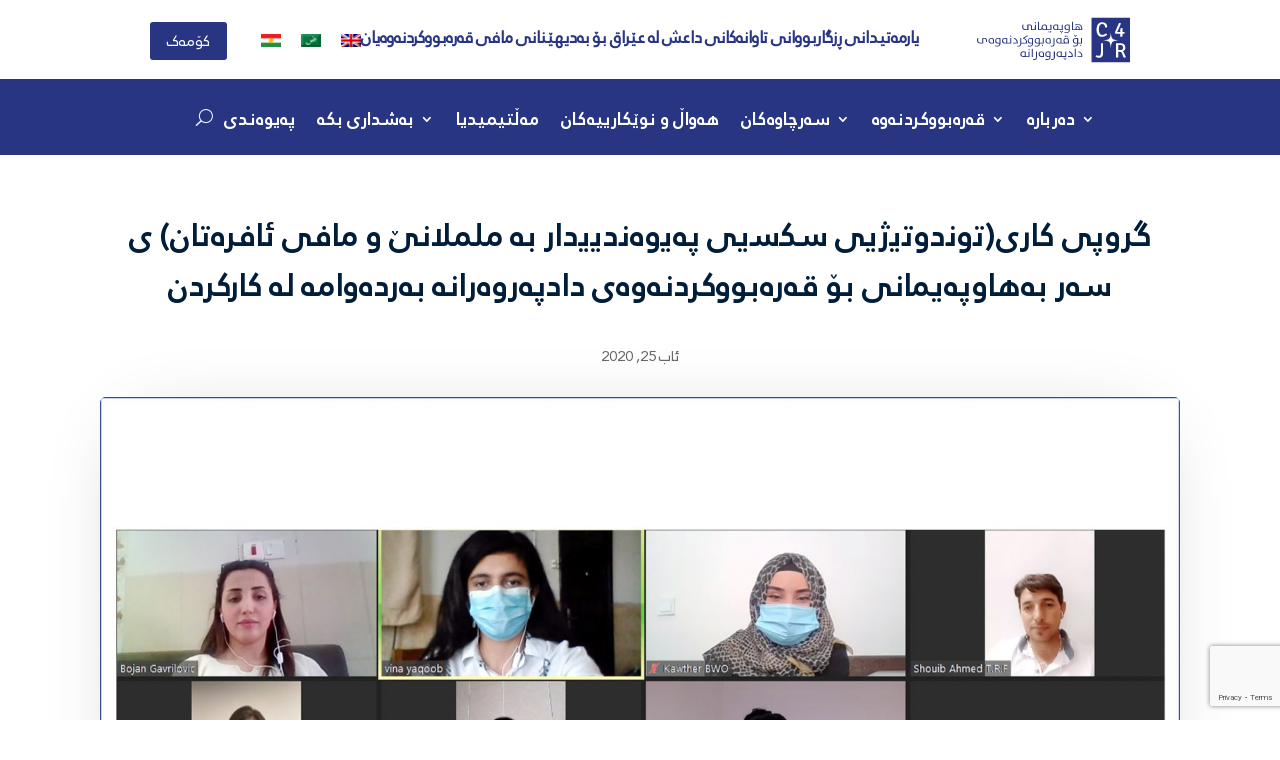

--- FILE ---
content_type: text/html; charset=utf-8
request_url: https://www.google.com/recaptcha/api2/anchor?ar=1&k=6LfkdNoZAAAAAKWERpbFdgKGWc-MAk0CL-1k1iKu&co=aHR0cHM6Ly9jNGpyLm9yZzo0NDM.&hl=en&v=PoyoqOPhxBO7pBk68S4YbpHZ&size=invisible&anchor-ms=20000&execute-ms=30000&cb=57326f1hd6a0
body_size: 49568
content:
<!DOCTYPE HTML><html dir="ltr" lang="en"><head><meta http-equiv="Content-Type" content="text/html; charset=UTF-8">
<meta http-equiv="X-UA-Compatible" content="IE=edge">
<title>reCAPTCHA</title>
<style type="text/css">
/* cyrillic-ext */
@font-face {
  font-family: 'Roboto';
  font-style: normal;
  font-weight: 400;
  font-stretch: 100%;
  src: url(//fonts.gstatic.com/s/roboto/v48/KFO7CnqEu92Fr1ME7kSn66aGLdTylUAMa3GUBHMdazTgWw.woff2) format('woff2');
  unicode-range: U+0460-052F, U+1C80-1C8A, U+20B4, U+2DE0-2DFF, U+A640-A69F, U+FE2E-FE2F;
}
/* cyrillic */
@font-face {
  font-family: 'Roboto';
  font-style: normal;
  font-weight: 400;
  font-stretch: 100%;
  src: url(//fonts.gstatic.com/s/roboto/v48/KFO7CnqEu92Fr1ME7kSn66aGLdTylUAMa3iUBHMdazTgWw.woff2) format('woff2');
  unicode-range: U+0301, U+0400-045F, U+0490-0491, U+04B0-04B1, U+2116;
}
/* greek-ext */
@font-face {
  font-family: 'Roboto';
  font-style: normal;
  font-weight: 400;
  font-stretch: 100%;
  src: url(//fonts.gstatic.com/s/roboto/v48/KFO7CnqEu92Fr1ME7kSn66aGLdTylUAMa3CUBHMdazTgWw.woff2) format('woff2');
  unicode-range: U+1F00-1FFF;
}
/* greek */
@font-face {
  font-family: 'Roboto';
  font-style: normal;
  font-weight: 400;
  font-stretch: 100%;
  src: url(//fonts.gstatic.com/s/roboto/v48/KFO7CnqEu92Fr1ME7kSn66aGLdTylUAMa3-UBHMdazTgWw.woff2) format('woff2');
  unicode-range: U+0370-0377, U+037A-037F, U+0384-038A, U+038C, U+038E-03A1, U+03A3-03FF;
}
/* math */
@font-face {
  font-family: 'Roboto';
  font-style: normal;
  font-weight: 400;
  font-stretch: 100%;
  src: url(//fonts.gstatic.com/s/roboto/v48/KFO7CnqEu92Fr1ME7kSn66aGLdTylUAMawCUBHMdazTgWw.woff2) format('woff2');
  unicode-range: U+0302-0303, U+0305, U+0307-0308, U+0310, U+0312, U+0315, U+031A, U+0326-0327, U+032C, U+032F-0330, U+0332-0333, U+0338, U+033A, U+0346, U+034D, U+0391-03A1, U+03A3-03A9, U+03B1-03C9, U+03D1, U+03D5-03D6, U+03F0-03F1, U+03F4-03F5, U+2016-2017, U+2034-2038, U+203C, U+2040, U+2043, U+2047, U+2050, U+2057, U+205F, U+2070-2071, U+2074-208E, U+2090-209C, U+20D0-20DC, U+20E1, U+20E5-20EF, U+2100-2112, U+2114-2115, U+2117-2121, U+2123-214F, U+2190, U+2192, U+2194-21AE, U+21B0-21E5, U+21F1-21F2, U+21F4-2211, U+2213-2214, U+2216-22FF, U+2308-230B, U+2310, U+2319, U+231C-2321, U+2336-237A, U+237C, U+2395, U+239B-23B7, U+23D0, U+23DC-23E1, U+2474-2475, U+25AF, U+25B3, U+25B7, U+25BD, U+25C1, U+25CA, U+25CC, U+25FB, U+266D-266F, U+27C0-27FF, U+2900-2AFF, U+2B0E-2B11, U+2B30-2B4C, U+2BFE, U+3030, U+FF5B, U+FF5D, U+1D400-1D7FF, U+1EE00-1EEFF;
}
/* symbols */
@font-face {
  font-family: 'Roboto';
  font-style: normal;
  font-weight: 400;
  font-stretch: 100%;
  src: url(//fonts.gstatic.com/s/roboto/v48/KFO7CnqEu92Fr1ME7kSn66aGLdTylUAMaxKUBHMdazTgWw.woff2) format('woff2');
  unicode-range: U+0001-000C, U+000E-001F, U+007F-009F, U+20DD-20E0, U+20E2-20E4, U+2150-218F, U+2190, U+2192, U+2194-2199, U+21AF, U+21E6-21F0, U+21F3, U+2218-2219, U+2299, U+22C4-22C6, U+2300-243F, U+2440-244A, U+2460-24FF, U+25A0-27BF, U+2800-28FF, U+2921-2922, U+2981, U+29BF, U+29EB, U+2B00-2BFF, U+4DC0-4DFF, U+FFF9-FFFB, U+10140-1018E, U+10190-1019C, U+101A0, U+101D0-101FD, U+102E0-102FB, U+10E60-10E7E, U+1D2C0-1D2D3, U+1D2E0-1D37F, U+1F000-1F0FF, U+1F100-1F1AD, U+1F1E6-1F1FF, U+1F30D-1F30F, U+1F315, U+1F31C, U+1F31E, U+1F320-1F32C, U+1F336, U+1F378, U+1F37D, U+1F382, U+1F393-1F39F, U+1F3A7-1F3A8, U+1F3AC-1F3AF, U+1F3C2, U+1F3C4-1F3C6, U+1F3CA-1F3CE, U+1F3D4-1F3E0, U+1F3ED, U+1F3F1-1F3F3, U+1F3F5-1F3F7, U+1F408, U+1F415, U+1F41F, U+1F426, U+1F43F, U+1F441-1F442, U+1F444, U+1F446-1F449, U+1F44C-1F44E, U+1F453, U+1F46A, U+1F47D, U+1F4A3, U+1F4B0, U+1F4B3, U+1F4B9, U+1F4BB, U+1F4BF, U+1F4C8-1F4CB, U+1F4D6, U+1F4DA, U+1F4DF, U+1F4E3-1F4E6, U+1F4EA-1F4ED, U+1F4F7, U+1F4F9-1F4FB, U+1F4FD-1F4FE, U+1F503, U+1F507-1F50B, U+1F50D, U+1F512-1F513, U+1F53E-1F54A, U+1F54F-1F5FA, U+1F610, U+1F650-1F67F, U+1F687, U+1F68D, U+1F691, U+1F694, U+1F698, U+1F6AD, U+1F6B2, U+1F6B9-1F6BA, U+1F6BC, U+1F6C6-1F6CF, U+1F6D3-1F6D7, U+1F6E0-1F6EA, U+1F6F0-1F6F3, U+1F6F7-1F6FC, U+1F700-1F7FF, U+1F800-1F80B, U+1F810-1F847, U+1F850-1F859, U+1F860-1F887, U+1F890-1F8AD, U+1F8B0-1F8BB, U+1F8C0-1F8C1, U+1F900-1F90B, U+1F93B, U+1F946, U+1F984, U+1F996, U+1F9E9, U+1FA00-1FA6F, U+1FA70-1FA7C, U+1FA80-1FA89, U+1FA8F-1FAC6, U+1FACE-1FADC, U+1FADF-1FAE9, U+1FAF0-1FAF8, U+1FB00-1FBFF;
}
/* vietnamese */
@font-face {
  font-family: 'Roboto';
  font-style: normal;
  font-weight: 400;
  font-stretch: 100%;
  src: url(//fonts.gstatic.com/s/roboto/v48/KFO7CnqEu92Fr1ME7kSn66aGLdTylUAMa3OUBHMdazTgWw.woff2) format('woff2');
  unicode-range: U+0102-0103, U+0110-0111, U+0128-0129, U+0168-0169, U+01A0-01A1, U+01AF-01B0, U+0300-0301, U+0303-0304, U+0308-0309, U+0323, U+0329, U+1EA0-1EF9, U+20AB;
}
/* latin-ext */
@font-face {
  font-family: 'Roboto';
  font-style: normal;
  font-weight: 400;
  font-stretch: 100%;
  src: url(//fonts.gstatic.com/s/roboto/v48/KFO7CnqEu92Fr1ME7kSn66aGLdTylUAMa3KUBHMdazTgWw.woff2) format('woff2');
  unicode-range: U+0100-02BA, U+02BD-02C5, U+02C7-02CC, U+02CE-02D7, U+02DD-02FF, U+0304, U+0308, U+0329, U+1D00-1DBF, U+1E00-1E9F, U+1EF2-1EFF, U+2020, U+20A0-20AB, U+20AD-20C0, U+2113, U+2C60-2C7F, U+A720-A7FF;
}
/* latin */
@font-face {
  font-family: 'Roboto';
  font-style: normal;
  font-weight: 400;
  font-stretch: 100%;
  src: url(//fonts.gstatic.com/s/roboto/v48/KFO7CnqEu92Fr1ME7kSn66aGLdTylUAMa3yUBHMdazQ.woff2) format('woff2');
  unicode-range: U+0000-00FF, U+0131, U+0152-0153, U+02BB-02BC, U+02C6, U+02DA, U+02DC, U+0304, U+0308, U+0329, U+2000-206F, U+20AC, U+2122, U+2191, U+2193, U+2212, U+2215, U+FEFF, U+FFFD;
}
/* cyrillic-ext */
@font-face {
  font-family: 'Roboto';
  font-style: normal;
  font-weight: 500;
  font-stretch: 100%;
  src: url(//fonts.gstatic.com/s/roboto/v48/KFO7CnqEu92Fr1ME7kSn66aGLdTylUAMa3GUBHMdazTgWw.woff2) format('woff2');
  unicode-range: U+0460-052F, U+1C80-1C8A, U+20B4, U+2DE0-2DFF, U+A640-A69F, U+FE2E-FE2F;
}
/* cyrillic */
@font-face {
  font-family: 'Roboto';
  font-style: normal;
  font-weight: 500;
  font-stretch: 100%;
  src: url(//fonts.gstatic.com/s/roboto/v48/KFO7CnqEu92Fr1ME7kSn66aGLdTylUAMa3iUBHMdazTgWw.woff2) format('woff2');
  unicode-range: U+0301, U+0400-045F, U+0490-0491, U+04B0-04B1, U+2116;
}
/* greek-ext */
@font-face {
  font-family: 'Roboto';
  font-style: normal;
  font-weight: 500;
  font-stretch: 100%;
  src: url(//fonts.gstatic.com/s/roboto/v48/KFO7CnqEu92Fr1ME7kSn66aGLdTylUAMa3CUBHMdazTgWw.woff2) format('woff2');
  unicode-range: U+1F00-1FFF;
}
/* greek */
@font-face {
  font-family: 'Roboto';
  font-style: normal;
  font-weight: 500;
  font-stretch: 100%;
  src: url(//fonts.gstatic.com/s/roboto/v48/KFO7CnqEu92Fr1ME7kSn66aGLdTylUAMa3-UBHMdazTgWw.woff2) format('woff2');
  unicode-range: U+0370-0377, U+037A-037F, U+0384-038A, U+038C, U+038E-03A1, U+03A3-03FF;
}
/* math */
@font-face {
  font-family: 'Roboto';
  font-style: normal;
  font-weight: 500;
  font-stretch: 100%;
  src: url(//fonts.gstatic.com/s/roboto/v48/KFO7CnqEu92Fr1ME7kSn66aGLdTylUAMawCUBHMdazTgWw.woff2) format('woff2');
  unicode-range: U+0302-0303, U+0305, U+0307-0308, U+0310, U+0312, U+0315, U+031A, U+0326-0327, U+032C, U+032F-0330, U+0332-0333, U+0338, U+033A, U+0346, U+034D, U+0391-03A1, U+03A3-03A9, U+03B1-03C9, U+03D1, U+03D5-03D6, U+03F0-03F1, U+03F4-03F5, U+2016-2017, U+2034-2038, U+203C, U+2040, U+2043, U+2047, U+2050, U+2057, U+205F, U+2070-2071, U+2074-208E, U+2090-209C, U+20D0-20DC, U+20E1, U+20E5-20EF, U+2100-2112, U+2114-2115, U+2117-2121, U+2123-214F, U+2190, U+2192, U+2194-21AE, U+21B0-21E5, U+21F1-21F2, U+21F4-2211, U+2213-2214, U+2216-22FF, U+2308-230B, U+2310, U+2319, U+231C-2321, U+2336-237A, U+237C, U+2395, U+239B-23B7, U+23D0, U+23DC-23E1, U+2474-2475, U+25AF, U+25B3, U+25B7, U+25BD, U+25C1, U+25CA, U+25CC, U+25FB, U+266D-266F, U+27C0-27FF, U+2900-2AFF, U+2B0E-2B11, U+2B30-2B4C, U+2BFE, U+3030, U+FF5B, U+FF5D, U+1D400-1D7FF, U+1EE00-1EEFF;
}
/* symbols */
@font-face {
  font-family: 'Roboto';
  font-style: normal;
  font-weight: 500;
  font-stretch: 100%;
  src: url(//fonts.gstatic.com/s/roboto/v48/KFO7CnqEu92Fr1ME7kSn66aGLdTylUAMaxKUBHMdazTgWw.woff2) format('woff2');
  unicode-range: U+0001-000C, U+000E-001F, U+007F-009F, U+20DD-20E0, U+20E2-20E4, U+2150-218F, U+2190, U+2192, U+2194-2199, U+21AF, U+21E6-21F0, U+21F3, U+2218-2219, U+2299, U+22C4-22C6, U+2300-243F, U+2440-244A, U+2460-24FF, U+25A0-27BF, U+2800-28FF, U+2921-2922, U+2981, U+29BF, U+29EB, U+2B00-2BFF, U+4DC0-4DFF, U+FFF9-FFFB, U+10140-1018E, U+10190-1019C, U+101A0, U+101D0-101FD, U+102E0-102FB, U+10E60-10E7E, U+1D2C0-1D2D3, U+1D2E0-1D37F, U+1F000-1F0FF, U+1F100-1F1AD, U+1F1E6-1F1FF, U+1F30D-1F30F, U+1F315, U+1F31C, U+1F31E, U+1F320-1F32C, U+1F336, U+1F378, U+1F37D, U+1F382, U+1F393-1F39F, U+1F3A7-1F3A8, U+1F3AC-1F3AF, U+1F3C2, U+1F3C4-1F3C6, U+1F3CA-1F3CE, U+1F3D4-1F3E0, U+1F3ED, U+1F3F1-1F3F3, U+1F3F5-1F3F7, U+1F408, U+1F415, U+1F41F, U+1F426, U+1F43F, U+1F441-1F442, U+1F444, U+1F446-1F449, U+1F44C-1F44E, U+1F453, U+1F46A, U+1F47D, U+1F4A3, U+1F4B0, U+1F4B3, U+1F4B9, U+1F4BB, U+1F4BF, U+1F4C8-1F4CB, U+1F4D6, U+1F4DA, U+1F4DF, U+1F4E3-1F4E6, U+1F4EA-1F4ED, U+1F4F7, U+1F4F9-1F4FB, U+1F4FD-1F4FE, U+1F503, U+1F507-1F50B, U+1F50D, U+1F512-1F513, U+1F53E-1F54A, U+1F54F-1F5FA, U+1F610, U+1F650-1F67F, U+1F687, U+1F68D, U+1F691, U+1F694, U+1F698, U+1F6AD, U+1F6B2, U+1F6B9-1F6BA, U+1F6BC, U+1F6C6-1F6CF, U+1F6D3-1F6D7, U+1F6E0-1F6EA, U+1F6F0-1F6F3, U+1F6F7-1F6FC, U+1F700-1F7FF, U+1F800-1F80B, U+1F810-1F847, U+1F850-1F859, U+1F860-1F887, U+1F890-1F8AD, U+1F8B0-1F8BB, U+1F8C0-1F8C1, U+1F900-1F90B, U+1F93B, U+1F946, U+1F984, U+1F996, U+1F9E9, U+1FA00-1FA6F, U+1FA70-1FA7C, U+1FA80-1FA89, U+1FA8F-1FAC6, U+1FACE-1FADC, U+1FADF-1FAE9, U+1FAF0-1FAF8, U+1FB00-1FBFF;
}
/* vietnamese */
@font-face {
  font-family: 'Roboto';
  font-style: normal;
  font-weight: 500;
  font-stretch: 100%;
  src: url(//fonts.gstatic.com/s/roboto/v48/KFO7CnqEu92Fr1ME7kSn66aGLdTylUAMa3OUBHMdazTgWw.woff2) format('woff2');
  unicode-range: U+0102-0103, U+0110-0111, U+0128-0129, U+0168-0169, U+01A0-01A1, U+01AF-01B0, U+0300-0301, U+0303-0304, U+0308-0309, U+0323, U+0329, U+1EA0-1EF9, U+20AB;
}
/* latin-ext */
@font-face {
  font-family: 'Roboto';
  font-style: normal;
  font-weight: 500;
  font-stretch: 100%;
  src: url(//fonts.gstatic.com/s/roboto/v48/KFO7CnqEu92Fr1ME7kSn66aGLdTylUAMa3KUBHMdazTgWw.woff2) format('woff2');
  unicode-range: U+0100-02BA, U+02BD-02C5, U+02C7-02CC, U+02CE-02D7, U+02DD-02FF, U+0304, U+0308, U+0329, U+1D00-1DBF, U+1E00-1E9F, U+1EF2-1EFF, U+2020, U+20A0-20AB, U+20AD-20C0, U+2113, U+2C60-2C7F, U+A720-A7FF;
}
/* latin */
@font-face {
  font-family: 'Roboto';
  font-style: normal;
  font-weight: 500;
  font-stretch: 100%;
  src: url(//fonts.gstatic.com/s/roboto/v48/KFO7CnqEu92Fr1ME7kSn66aGLdTylUAMa3yUBHMdazQ.woff2) format('woff2');
  unicode-range: U+0000-00FF, U+0131, U+0152-0153, U+02BB-02BC, U+02C6, U+02DA, U+02DC, U+0304, U+0308, U+0329, U+2000-206F, U+20AC, U+2122, U+2191, U+2193, U+2212, U+2215, U+FEFF, U+FFFD;
}
/* cyrillic-ext */
@font-face {
  font-family: 'Roboto';
  font-style: normal;
  font-weight: 900;
  font-stretch: 100%;
  src: url(//fonts.gstatic.com/s/roboto/v48/KFO7CnqEu92Fr1ME7kSn66aGLdTylUAMa3GUBHMdazTgWw.woff2) format('woff2');
  unicode-range: U+0460-052F, U+1C80-1C8A, U+20B4, U+2DE0-2DFF, U+A640-A69F, U+FE2E-FE2F;
}
/* cyrillic */
@font-face {
  font-family: 'Roboto';
  font-style: normal;
  font-weight: 900;
  font-stretch: 100%;
  src: url(//fonts.gstatic.com/s/roboto/v48/KFO7CnqEu92Fr1ME7kSn66aGLdTylUAMa3iUBHMdazTgWw.woff2) format('woff2');
  unicode-range: U+0301, U+0400-045F, U+0490-0491, U+04B0-04B1, U+2116;
}
/* greek-ext */
@font-face {
  font-family: 'Roboto';
  font-style: normal;
  font-weight: 900;
  font-stretch: 100%;
  src: url(//fonts.gstatic.com/s/roboto/v48/KFO7CnqEu92Fr1ME7kSn66aGLdTylUAMa3CUBHMdazTgWw.woff2) format('woff2');
  unicode-range: U+1F00-1FFF;
}
/* greek */
@font-face {
  font-family: 'Roboto';
  font-style: normal;
  font-weight: 900;
  font-stretch: 100%;
  src: url(//fonts.gstatic.com/s/roboto/v48/KFO7CnqEu92Fr1ME7kSn66aGLdTylUAMa3-UBHMdazTgWw.woff2) format('woff2');
  unicode-range: U+0370-0377, U+037A-037F, U+0384-038A, U+038C, U+038E-03A1, U+03A3-03FF;
}
/* math */
@font-face {
  font-family: 'Roboto';
  font-style: normal;
  font-weight: 900;
  font-stretch: 100%;
  src: url(//fonts.gstatic.com/s/roboto/v48/KFO7CnqEu92Fr1ME7kSn66aGLdTylUAMawCUBHMdazTgWw.woff2) format('woff2');
  unicode-range: U+0302-0303, U+0305, U+0307-0308, U+0310, U+0312, U+0315, U+031A, U+0326-0327, U+032C, U+032F-0330, U+0332-0333, U+0338, U+033A, U+0346, U+034D, U+0391-03A1, U+03A3-03A9, U+03B1-03C9, U+03D1, U+03D5-03D6, U+03F0-03F1, U+03F4-03F5, U+2016-2017, U+2034-2038, U+203C, U+2040, U+2043, U+2047, U+2050, U+2057, U+205F, U+2070-2071, U+2074-208E, U+2090-209C, U+20D0-20DC, U+20E1, U+20E5-20EF, U+2100-2112, U+2114-2115, U+2117-2121, U+2123-214F, U+2190, U+2192, U+2194-21AE, U+21B0-21E5, U+21F1-21F2, U+21F4-2211, U+2213-2214, U+2216-22FF, U+2308-230B, U+2310, U+2319, U+231C-2321, U+2336-237A, U+237C, U+2395, U+239B-23B7, U+23D0, U+23DC-23E1, U+2474-2475, U+25AF, U+25B3, U+25B7, U+25BD, U+25C1, U+25CA, U+25CC, U+25FB, U+266D-266F, U+27C0-27FF, U+2900-2AFF, U+2B0E-2B11, U+2B30-2B4C, U+2BFE, U+3030, U+FF5B, U+FF5D, U+1D400-1D7FF, U+1EE00-1EEFF;
}
/* symbols */
@font-face {
  font-family: 'Roboto';
  font-style: normal;
  font-weight: 900;
  font-stretch: 100%;
  src: url(//fonts.gstatic.com/s/roboto/v48/KFO7CnqEu92Fr1ME7kSn66aGLdTylUAMaxKUBHMdazTgWw.woff2) format('woff2');
  unicode-range: U+0001-000C, U+000E-001F, U+007F-009F, U+20DD-20E0, U+20E2-20E4, U+2150-218F, U+2190, U+2192, U+2194-2199, U+21AF, U+21E6-21F0, U+21F3, U+2218-2219, U+2299, U+22C4-22C6, U+2300-243F, U+2440-244A, U+2460-24FF, U+25A0-27BF, U+2800-28FF, U+2921-2922, U+2981, U+29BF, U+29EB, U+2B00-2BFF, U+4DC0-4DFF, U+FFF9-FFFB, U+10140-1018E, U+10190-1019C, U+101A0, U+101D0-101FD, U+102E0-102FB, U+10E60-10E7E, U+1D2C0-1D2D3, U+1D2E0-1D37F, U+1F000-1F0FF, U+1F100-1F1AD, U+1F1E6-1F1FF, U+1F30D-1F30F, U+1F315, U+1F31C, U+1F31E, U+1F320-1F32C, U+1F336, U+1F378, U+1F37D, U+1F382, U+1F393-1F39F, U+1F3A7-1F3A8, U+1F3AC-1F3AF, U+1F3C2, U+1F3C4-1F3C6, U+1F3CA-1F3CE, U+1F3D4-1F3E0, U+1F3ED, U+1F3F1-1F3F3, U+1F3F5-1F3F7, U+1F408, U+1F415, U+1F41F, U+1F426, U+1F43F, U+1F441-1F442, U+1F444, U+1F446-1F449, U+1F44C-1F44E, U+1F453, U+1F46A, U+1F47D, U+1F4A3, U+1F4B0, U+1F4B3, U+1F4B9, U+1F4BB, U+1F4BF, U+1F4C8-1F4CB, U+1F4D6, U+1F4DA, U+1F4DF, U+1F4E3-1F4E6, U+1F4EA-1F4ED, U+1F4F7, U+1F4F9-1F4FB, U+1F4FD-1F4FE, U+1F503, U+1F507-1F50B, U+1F50D, U+1F512-1F513, U+1F53E-1F54A, U+1F54F-1F5FA, U+1F610, U+1F650-1F67F, U+1F687, U+1F68D, U+1F691, U+1F694, U+1F698, U+1F6AD, U+1F6B2, U+1F6B9-1F6BA, U+1F6BC, U+1F6C6-1F6CF, U+1F6D3-1F6D7, U+1F6E0-1F6EA, U+1F6F0-1F6F3, U+1F6F7-1F6FC, U+1F700-1F7FF, U+1F800-1F80B, U+1F810-1F847, U+1F850-1F859, U+1F860-1F887, U+1F890-1F8AD, U+1F8B0-1F8BB, U+1F8C0-1F8C1, U+1F900-1F90B, U+1F93B, U+1F946, U+1F984, U+1F996, U+1F9E9, U+1FA00-1FA6F, U+1FA70-1FA7C, U+1FA80-1FA89, U+1FA8F-1FAC6, U+1FACE-1FADC, U+1FADF-1FAE9, U+1FAF0-1FAF8, U+1FB00-1FBFF;
}
/* vietnamese */
@font-face {
  font-family: 'Roboto';
  font-style: normal;
  font-weight: 900;
  font-stretch: 100%;
  src: url(//fonts.gstatic.com/s/roboto/v48/KFO7CnqEu92Fr1ME7kSn66aGLdTylUAMa3OUBHMdazTgWw.woff2) format('woff2');
  unicode-range: U+0102-0103, U+0110-0111, U+0128-0129, U+0168-0169, U+01A0-01A1, U+01AF-01B0, U+0300-0301, U+0303-0304, U+0308-0309, U+0323, U+0329, U+1EA0-1EF9, U+20AB;
}
/* latin-ext */
@font-face {
  font-family: 'Roboto';
  font-style: normal;
  font-weight: 900;
  font-stretch: 100%;
  src: url(//fonts.gstatic.com/s/roboto/v48/KFO7CnqEu92Fr1ME7kSn66aGLdTylUAMa3KUBHMdazTgWw.woff2) format('woff2');
  unicode-range: U+0100-02BA, U+02BD-02C5, U+02C7-02CC, U+02CE-02D7, U+02DD-02FF, U+0304, U+0308, U+0329, U+1D00-1DBF, U+1E00-1E9F, U+1EF2-1EFF, U+2020, U+20A0-20AB, U+20AD-20C0, U+2113, U+2C60-2C7F, U+A720-A7FF;
}
/* latin */
@font-face {
  font-family: 'Roboto';
  font-style: normal;
  font-weight: 900;
  font-stretch: 100%;
  src: url(//fonts.gstatic.com/s/roboto/v48/KFO7CnqEu92Fr1ME7kSn66aGLdTylUAMa3yUBHMdazQ.woff2) format('woff2');
  unicode-range: U+0000-00FF, U+0131, U+0152-0153, U+02BB-02BC, U+02C6, U+02DA, U+02DC, U+0304, U+0308, U+0329, U+2000-206F, U+20AC, U+2122, U+2191, U+2193, U+2212, U+2215, U+FEFF, U+FFFD;
}

</style>
<link rel="stylesheet" type="text/css" href="https://www.gstatic.com/recaptcha/releases/PoyoqOPhxBO7pBk68S4YbpHZ/styles__ltr.css">
<script nonce="S3i-KTR1yJ4TYJY1wULqqg" type="text/javascript">window['__recaptcha_api'] = 'https://www.google.com/recaptcha/api2/';</script>
<script type="text/javascript" src="https://www.gstatic.com/recaptcha/releases/PoyoqOPhxBO7pBk68S4YbpHZ/recaptcha__en.js" nonce="S3i-KTR1yJ4TYJY1wULqqg">
      
    </script></head>
<body><div id="rc-anchor-alert" class="rc-anchor-alert"></div>
<input type="hidden" id="recaptcha-token" value="[base64]">
<script type="text/javascript" nonce="S3i-KTR1yJ4TYJY1wULqqg">
      recaptcha.anchor.Main.init("[\x22ainput\x22,[\x22bgdata\x22,\x22\x22,\[base64]/[base64]/[base64]/[base64]/[base64]/UltsKytdPUU6KEU8MjA0OD9SW2wrK109RT4+NnwxOTI6KChFJjY0NTEyKT09NTUyOTYmJk0rMTxjLmxlbmd0aCYmKGMuY2hhckNvZGVBdChNKzEpJjY0NTEyKT09NTYzMjA/[base64]/[base64]/[base64]/[base64]/[base64]/[base64]/[base64]\x22,\[base64]\\u003d\x22,\x22w4VrGsOgwrDDlDFIwqx6wrQpQsOdwqEkEg7DvjHDrsK4wo5WF8K5w5dNw5hcwrltw41EwqE4w73Ck8KJBWPCv2J3w7kcwqHDr2fDuUxyw4VEwr51w74uwp7DrxYZdcK4UcOxw73CqcOaw5F9wqnDt8ORwpPDsF4TwqUiw5/DvT7CtELDtkbCpnXCt8Oyw7nDvcOpW3JIwrE7wq/DpkzCksKowrLDkgVUKF/DvMOof0kdCsKnXxoeworDjyHCn8K4LmvCr8OcK8OJw5zCt8Oxw5fDncKAwp/ClERxwqU/L8KZw6YFwrlBwrjCognDscO0bi7Cl8O1a37DpsOabXJdHsOIR8Kdwo/CvMOlw5PDsV4cJFDDscKswoVewovDlnTCg8Kuw6PDgcOZwrM4w7LDisKKSQDDvRhQKRXDuiJgw5RBNmjDhyvCrcKIdSHDtMK2wooHIRFjG8OYJMKtw43DmcKzwr3CpkULWFLCgMOZD8KfwoZiX2LCjcKSwp/DoxEPcAjDrMO4SMKdwp7CrS9ewrtPwoDCoMOhecOYw5/CiVHCvSEPw4HDrAxDwqrDi8KvwrXChsKeWsOVwqLCvlTCo3LCkXF0w4vDqmrCvcKyNmYMZcOUw4DDlgFzJRHDl8OwDMKUwofDozTDsMOgJcOED1xLVcOXZ8O+fCc4UMOMIsKpwrXCmMKMwrDDsxRIw6ljw7/DgsOoNsKPW8K9A8OeF8OVecKrw73DgmPCkmPDj2B+KcKsw7jCg8O2wqjDpcKgcsOjwqfDp0M2KCrClirDlQNHPsKMw4bDuRHDuWY8KcOBwrtvwrJoQinCpm8pQ8KVwqnCm8Ouw7pEa8KRPsK2w6x0wroLwrHDgsKjwqkdTHzChcK4wpsswrcCO8OdesKhw5/DgTU7Y8O/B8Kyw7zDvMOPVC9hw6fDnQzDryvCjQNAIFMsNSLDn8O6IAoTwoXColPCm2jClcK4wprDmcKIWS/[base64]/BMKHwolZShPChMOuZH/CmsOvwpbDu8KDw7McQMKVKsOzAMOXfFQ0w6YRDi/CkcKCw5gDw6ghfQBuwqPDpxrDscO/w514wqZdUsOMGcKLwoo5w74DwoPDli/DrsKKPQd+wo3DojfCl3LChmLDnEzDujTCl8O9wqV7XMOTXVpxO8KAc8KcAjpgDhrCgxfDqMOMw5TCjSxKwrwMEScVw6Atwp1rwojChWTCvXlsw6Ura1TCscOMw6/CjsO6G3p4fcK5NEMqwr94Z8KpUcOZb8Klw6I/[base64]/CuMKyTiwTw4lvQMKzwo7CnzvCilLCqsOHB0vDmMO+w63DssOKaWzCisOzw58eRBzCtsKlwrBIwpfDk091FiTDhgLCrcKPKgfCicKHCFB0I8OGIsKHOcKewoQkw7XCky5ke8K7AcOEXMKNPcOkAGTCm0rCu03CgcKAO8KKJsK3w708a8KMd8OHwr0hwp0LPFoPQMKfdy/Dl8KIwrvDpsOPw7PCusOwGsKdbcOULsOyOMOVwpZdwpzCiHXCq2R0eGbCrsKRaWXCuXEhYnHCkV9ew5tPOsKfYxfCgA9nwr8Jwp3CtAfDksOXw7Z5w4csw58YWjPDv8OXwphIW15FwqjCoSvChcOALcOrX8OSwp/[base64]/[base64]/CjsO5w47DqcO9H8KIKcOPw6rCowXCs8Kew7hyZVVuwoTDsMOvcsOMM8KbHcKxwpYSLFo8ZSVYV0jDjVLCmnvCo8Odw6zDl2nDncO1e8KLYcO4Hh0two84Insuwog0wpPCg8OrwrJyRXrDlMO/[base64]/ClsKtPsKsw7wkw4fDi8OKwqJGH8KkAsK9wrrDryNSIkTDig7DuCzDrMKJQMOvcR8nw5hXAVPCpcKyLsKVw60mwr8GwqoqwobDrsKhwqjDkl8wDHfDjMOOw6/Dn8ORwr/DmjFdwpETw73Dl3nCn8OxIMK5wpHDr8OdXcOjCGNuAsKzwrbCjVDDlMOuG8K/[base64]/CtG/DhsKWR8OIw73DsyV2DhrDgjRha0bDvnd/[base64]/[base64]/ChcKUQcOoL8KlHMKvFsOgw79Uw7HChcK5w6rCm8O/w5zDscOIbSUrw6BIQMO3JhXDssKwf3XCpGYxeMKlFMKQVsO7w5pnw6wow514w5BzHlEubSrCqFcPwobDg8KOfzHDmSDDoMOcw4l7wpXDg2fDvsOcFcK7ER0OMMO5SsKyOBrDtmLDrm9LfMKgw4rDsMKSwrLDpz/DrsOdw7bDilzCvQYWwqMaw6AMw75Zw57DhsKOw7DDucOxwogaeDUDK17CmMKxwpohR8OWbGUnwqczw6nDg8OwwqwEw79ywo/[base64]/DoU5Cw4PCr8O9RFzCvhBiwpUnI8ORwrfDrkzCn8KCQSPDisOnAGXDjMO2YQ3CqRjCumsuMcORw4B/wrPCkzfCrcOow7/DssKsTsOrwo1EwrnDl8Obwp5dw5jCqMKUaMOewpYtWcO+XAN7w6DCgMKewqA0GlrDqlzCohobe35/w4TCn8OuwqvCtMKrEcKhw5vDjFIWHsK7wpFKwo/Cn8OwCC7CpMKhw5zCrgcgw4nCqGV8w5w7CsKBw4AFA8OnbMK/[base64]/CosKPw43ChxjDocOxDk9XVXHCp1dJwqpJwpEJw6LCmFVRB8KlUMOpL8OXwpM2Z8OOwrjCqsKDMBzDrsK1w6xFdsKGd2B7wqJeEsOScB5AWnUrwrs/ZDhGQMOCSMOyacOswr7DvsKzw55Bw58rW8OiwrR4bncHwpXDtHUHF8OdJ15Iwp7DqcKIw75Pwo/ChMK/WcO7w6nDhgHCicO9CsO8w7fDiXHDqw/CnsOcwrwewoDDuX7ChcOcXcOUFDvDqMORL8OnDMOOw7tWw79Nw7AGUFnCi0LCog7CucOtXklEVS/Cvmh3wod/[base64]/Cnlk/w6EcJy3CpTfDsMOww7gXfBDDpMKWUDQ6woPDsMKOw4fDkBZUbMKAw7dnw7kEHcO+JMOITMK4wp0Ta8O5AcKqfcObwoHCisKiTBYMfwhyLgNhwrhnwoPDo8KvZsO/egXDnMOKXEcmBsOiBMONw7zCnsKZaRVmw4rCmDTDqFPCiMOLwoDDkjtLw6wtMx/CtmHDgcKvwol5NCoWDzXDvnTCki/[base64]/ChcKhW2ggw7zDnMOWTMOPB8ODw4LDlU7ClVgrSVnCrMOpwqHDpsK7L3rDm8OLwpDCsgBwYXPCvMOLAMKmZ0fDnsORDsOtH0XDhsOtM8KIRyvDvsK8dcO/w4Qgw5V2w6LCs8OwO8Krw5Uqw7ZucEPClsOydsKlwozCl8OAwp9JwpXCkMOtWUASwrvDqcOpwoUXw7nDtcKrw4kxwp/CuVzDnl1uOjtiw59cwpPDgnPCpxjClX0LSUclJsOmNMO4wo3CqBnDqwHCqsK3eUEOXsKneykbw6YWeWp2wo4Rw5bCocOfw4nDucOATRdIw5XCiMOSw61kD8KsOALCs8O7w70xwrMKQxfDncOAIRBGBCbDsX/Dnx5tw70rwrdFGMOWwq8jXMOPw7pYLsKBw6cTKnkzGyJcwoTCvRwxLy3CuX42XcKATn9xFGR4IjR3CMK0w4HCu8KOwrZ0wqQBMMKLJ8Ovw7hsw6TDicK5KBovTzzDrcOLwp9ke8OOw6jCtkBzwpnDolvCksO0OMKxw5k5MHcddXhPwoRSJA/Dk8KKIcOqXcKqU8KHwrDDr8OtcFpzFQzCoMOMfFDChWXDhxEbw7ZeXMOTwpVAw5vCtlZ2w4bDpsKCwo1VP8KMw5jCpGDDv8K/[base64]/DnkMML1kzwpIeLisXcD7CuMOxNcK4G3poWh7DpsKeNH/[base64]/[base64]/CkmEMGHdBGCktIcKCw7bDjsK1RcKKw7tjw63Cm2vCtQZWw5fCgETCt8KQwqINw7PDh03Cr25Awqckw7HCrCstwoMEw7PCjAjCgipXD3tYVAZ4wo/[base64]/PWJWSMKdIm9wwooUw7PCmcOHbzPCoG5Dw5jDv8OuwpAFwrXDqMODwqbDrWbDhi1PwqzCgMO4wpsRPmZmw6Zpw4cnw5jClXZBR3rClDLCiDFePDodAcOYZVckwqtrLAdcZQPDil5hwrnDtsKcw6YEOwzDnhJ6w74Dw4LCu35gT8KmNmpjwp0nK8Olw7xLw4vCllV/[base64]/DkR1ZC8KLw7/[base64]/w5PDuV/DkWd2w7wuwo8WwobCrnh5w5bDinLDkcO+TXYmEnJSw4TDr2Ftw59BHH8+WiIPwrc0w5LCvwXDoifCjWZ6w700wqsEw6xQcsK1LFzDg0HDlcKvwohoO1RQwoPDtzR7R8OJLcKvLsO4Y2IOMMKaHx1twrgnwoFLeMKiwpnCqsOBXsKkw5DCp3x8NEDCukfDvsKhT2/DicOyYyF0EsOXwoMfGkfDl1jCuWXDpMKlDjnChMOWwqkpJgYdKHbCoh/[base64]/w4nDoMKkRMOLw5/[base64]/w6DDhlnCoVrDlMOLJcO4w5sFwo9ddkzDtVjDmVMUdxDCviLCpcKUSGnDoEhkwpHChcOFw6TDjUl/[base64]/DomPCv8Oaw6HDmVDDp25sXUYVw7YsL8OoesKJw4NSwrprwrfDmsOqw70Rw7XDtGQvw6sZYMK2PWTDlA8Hw5V+wrEuaQPDjSIDwoQNRcO1wo0DNMOfwpwOw79OY8KMWXhEJ8KfEsKQe0Iow7F/YF7Dq8OQFsKqw6LCrQPDn2zCj8ODw4/DhVJyccO5w47CqsOoN8OEwqt1w5/DtsOVZ8KubcO5w5fDv8OiEHcZwpgGJMKeG8O2wqjDhcK8GghaScKKM8OTw6cLwr/DqcO8PMO9TcKYHTfCisKfwq5KQMKuER9PPMOow6dywqsoe8OBBMOXw4JzwoIaw5bDuMO3Ww7DqsORwrZVBwfDmcK4LsOoak3Cj2fCrcK9TUs+RsKEE8KGJBobY8OzLcOgV8KoBcOxJy05KWsubMOXLBsJYGXDu1BWwpp/CBccYcOzbT7CpVF2w5ZNw5Zna0xFw4jCs8KuQEorwo9Kwo8yw67CvGbCvl3DlMKvJSbCgWbCpcOEDcKaw5EWJ8KjLCfDusKjwoLCgG/DhSbDok4WwrrDi3PDpsOPPsO0XCY/DHbCrsKLwrtdw6l8w71jw77DncKnXcKCcMK4wqlcaSBNTcOeYUorwokJDRMewoMUw7diEQYdAAtQwr7CpjXDj2rCusO1wrI/w57Crx7Dm8OQFXvDvx5SwrLCpjNZShvDviYVw43Dg1sHwqnCtcOHw6fDpEXCj2vCh3Z1fh46w7nCjz8Rwq7Cg8O8wqnCp3QIwpotRSbCtjtOwpnDtsO/LS/Dj8OOM1DCmEfCvcKrw6PDpcKww7HDj8OeDDPCncKAMnYzf8K5w7fDnyY+HlEFZcOWI8KqV1fCsFbCgMOOYw/[base64]/CtgzDp8KpfjAwI3HDscKMw5IMw4lGYwzCnMOJwr7DvMKFw7jCoxrCv8OVw6UKw6fDhMKGw7w1LTzDrsOXTsKYAcO+RMKFM8OpRsKtUlhvZxfDk2XCjMOUEUbCv8KUwq/[base64]/[base64]/wrDCo8OGwohSw7VHOWgZBj/[base64]/wpU8w6zCjsK5AmlpJcKJHcKFG1nDnyfDrsOnwqwYwqE4wqzCkUh5XSrCvMO3wq/DgsOgwrjCnyAvMn4sw7N0w6LCgUteDV3CkyTDtsO6woDCjRXCgsK4VELCsMKIGEnDp8OHw5oiY8ORw6jCmhPDv8Olb8KyUcO/[base64]/DuWUFwqFmcwxBw5PDhcO0w6rDkMKcJcK1wpjCvMOUAMOIaMOoJ8Oxwrp8YcOnPsK/E8O+O0PCv23Di0bCiMOVGzfCgMKgZX3DnsOXLcKTbsK0FMOkwpzDqCjDvsOKw5QxDsK6KcOGM3IcJcOCw7TCnsKFw5NJwq7DjCDCtMOnPAzDnsK8JmRjwpPDj8KjwpcUwpbCtm/ChsO0w5tow4bCuMOmdcOEw4k3QRk7DHLDgMKyEMKMwqrDo0fDjcKWw73CpsK5wqzDgxonLifCswbCoC0ZBAxhwpotTMK9Ll1MwpnCgDfDpHLCgcKkW8KDwpYdT8OEwrzCsH7DhQsOw6zCgsKkeHUpw4vCh21XVMOuI03Dh8OzHcOPwp4JwpAMwrU0w5/[base64]/DrsO7IcKIw7nCtcOYwrskZCTCt2DCun0yw5VtB8KWwrhqBcKww4wmb8KeE8O1wrEZw5RpWgjDiMKIbxzDjSrCkTTCisKwI8O6wrFOwqHDmk4UDwonw61UwrIsQMKvf1XDjzBkZ0/Dr8KowohOcMK5TsKTw4IeCsOYwqJmM1InwoHDr8KuEXHDuMOOwq/DrsK3Syt7w6RPABxuIQnDpAlPZ0F9worDuBAYeW5NesKBwqPDrsKBwpDDpHp1KyPCjsOPDMKzM8O8w7/CgREXw70XVFzDgFAmwovCuyEZwr3DviDCtcO6VcKcw4VOw59RwpcswpN/woRlw53Csj4GKcOMa8KwWyfCsFDCphoIVTwQwqU/w6oXw5Eqw5RLw4nCj8Kxf8K6wobCkSRcw4Aawq/[base64]/w5/DicOWLiIowqvCpcORDl1jw5XDglcYecKIClhGR2TDu8O5wqjCgsO1a8KqHl9+w4VWSgHDn8OmdH3DscOyRcKuLGXClMKsPQseOsOmeHvCo8OMOMKOwoDCgWZ2wrrCiAAHGMOmGsOBHUYhwpDDijFBw5UWCQwIaGs/K8KCdGdgw7YKwqjCpAMzWQnCvSDCvMOheVo7w69/[base64]/wo/[base64]/Dp8KOTcOhwqnCvjZ5w7zCqkYZwpt8w5k8w58TTcOFGsOmwrQYQ8OywqoSaiNOwoQOPEFXw5xGJMOGwpnCkg/DncKkwp7ClxHCsAzCocOlS8ONScKMwqZkw7E7DcK1w48QHsOuw6wwwpzDiWLDpEZvMwDDmgBkHcKdw6TDvMObcX/Cq3BqwpoQw5AXwrrDjEguCS7DjcOdw5RewrXDhcKnwoR5SUNJwrbDlcOVwpLDmcK6wq4+RsKpw6vCrMK0a8ONdMOGLSAMK8OEw5HDkzQAwqbCoV4Zw6AZw7/DrT8VdMKZL8K8esOjacO9w5ocLcO8BjTDv8OxPMKYw5YGaRnDlcK+w4bDhyfDtEUZdXVRHnErwpfDhGfDr1LDmsOgKXbDjFnDtiPCpEPCjcKswpEnw4NfUFkZwrXCunAqw4jDhcOUwp3DvXInw5vDq1gxQBx/w6RoYcKKwovCq2fDsATDh8OFw48lwoJiecOgw6fCqgwkw6ZVDkEawp9mEwl4Y19qwpdEecKyMsKrIVsFRMKtQjzCkCTCiwvDvsOvwrfCicKDw7l4woQcRMOZc8OWMwQpwoBSwo9BAUzDtcKhAgN8wo7DuX/CthDCo2jCnDTDgcOlw69uwoNTw50rRgHCs2rDpRHDoMKPUgUCU8OaTmMgYnvDuyAaCiDDmGIQXsODwpMZWR9TXW3CocOfJBJkwoTDgCDDocKcw7c7CW/[base64]/[base64]/[base64]/DhDrDvMO8KsOeb2V8dcKKVhLCssOkbMOXw4hVW8K+cmDCjyEsQ8Kaw63DtgjDnsO/OzI9Gw/CsTJOw5sBVsKcw5PDlmtdwp8cwoLDtQ7CglfCu2PDr8KHwptJNsKmHcKkw5ZxwofDqhbDqcKJw5PDlcO3IMKgdsKUFTExwqHClDvCnxHDkgJDw41Gw77CgsOOw7UDDsKWRsOdw4bDocKvSMKwwrbChHzCr33CsDnDn25pw4N/VcKOw5VPSVkmwpnDq158cx3CnHLChsONMnAxw4zDsS3DnXwfw7d3wrHCjcO0wopuU8KpAsKkA8OQw4Arw7fCvR0Df8KkQMKjw5vCk8KNwo7DucKSc8Ktw47CmsOpw6bCgMKOw4s1wqF/SAAWM8Ksw5zDhsOrG05bMWUZw4ElFBDCmcOiEcO3w7fCh8Ovw77DnMOgEsOJHS7DoMKOH8OrXiLDrsKawrJ4wpXDl8OEw6nDhxvCsnPDn8KTYi7DlQDDkl9jwpbCu8Oqw6MGwq/CkMKUH8KGwqPCm8Obwoh6aMKew4TDhhrDuEzDmg/DozDDksOEVsKfwo/[base64]/CssORWDPCuETDksKlbcOaYGXDvMOnHA8AWTAQcm9swqjCoArCmhRTw6jCnyvCgEdfIsKgwqXDhmXDn3kTw5nDqMOyGAHCk8OWc8KdI3wcQw/DpChkwokAwqTDsQTDsGwLwq7DvMKiT8KrH8KNw7HDrsKTw6J6BMOyJsKlei/CtTjDiB4/LAvDs8OWw5wCLEZww6jCt3kqeTfCnGgcNcKFYVdYw77CuC7CvXsCw6Jtw61hHD3DncK4B1RUNB9ewrjDgSdzwrfDuMKZUQPCvcKhwqnCj0bDi37DjcOQwrrCnMK1w7EVbMKlwrHCgVzDuX/[base64]/DlRAew7vDmMOqw4ogw4EOIGTDrMOtKMO7w4cAe8K3w70JMinCu8OmIsOGecKzIBHClWLDnRzDt0rDp8KGGMKMcMOtDmPCpibDrgrCl8KewpbCgcKfw7Iwc8O+w7xhEw/[base64]/[base64]/[base64]/CgcOvw5TCvcKZTU01PMKqwotAw7YIFFrCiHPCrMKCwrbDiMOUbsKSwrbCq8OiKEADTAkWcsK+cMOAw53Di3nCiwRSwqLCi8Kdw4bDiiLDun/DvTzCtGbCjE0Nw7IswrgLw45/wrfDtRJDw6Z+w5TCvcOPAsKOw7UddcO/wrHDpDrDmEZ+FEkMAsKbVlHCmMO6w7xjcnLDlMK0G8KtBw9Jw5Z/UW9KAzINw7BlaWwdw6EOw54HZ8OjwoI0ZMKSwpfDiWNBQcOgwrvCiMOQEsOye8OMK0jDscKMw7dxwoAGw79PS8OBwoxTw4HDucOBDMKZahnCtMKawrPDlcKDTcOsL8Ojw7MawrEaSmEXwp/DlMOewp/CuBbDh8O8w59jw4nDq3bCvxB2CcOnwoDDuhlpB0PCnWw3N8KTAsKgHcK9E3/CpwhIwpzDvsOMUHnDvFkNb8KyP8K7wp1AR2XDoyVywoPCu2hEwq/Dhj0Jc8KAF8OSRWLDqsO+woDDuH/Du38IWMOCw43Ch8KuPhTCqMONA8KAwrJ9YlTCg10Uw6LDlywiw7xhwoRiwoHCisOkwqzCnRZnwr3DviQQR8KaIxcfWMOQG21HwoYFwqgadzXDmHXCoMOCw7lHw5nDvMOUw4hYw6I1w5xTwrjDs8O4dMOkXC0YFGbCu8KLwrQNwo/[base64]/DkTlHaRpjX8KQMRUaw5MXwr7DrCpOw6TDusK7w43ChCthMcKoworDtMOywrZDwr88D2ApZiDCqgzDti/Dv2XCj8KbHMKRwqHDmATCg1cYw7g0BcOqF1HChcKsw73CtcKpBsKYVzQ0wq1iwqghw7lPwrUGTsOEI14lcRJafMOcM2PCicKMw4QbwqTDqCBIw4gOwoUBwpp2cEZDNm9oL8OiUhTCvFHDh8OMR1JfwqrDksK/w6ULwq/Djm09SjEbw4rCvcK8CsOQHsKEw7ZnZ1PChhjChS1Vw6h2FsKmw7zDssKkF8KSbEHDpMOKbMOKIsKdO0/ClMOxw7nDuQXDtwVCwpc3Y8Kuw54fw63CisOUFwLDnMO7wp8ILj1bw64ieRBOw7BISsOcwrXDtcOQeGkxJV3DgsK6w4LDolbCn8O4BcKhdWnDlsKgKVDDqypuCnZlScOTw6zCjMKrwprCoSgmIsO0PW7CqDIWwpMzw6bCmcKUCFZ0MsKaPcO/TSzCuivDr8KveGBIfwIXwpLDvh/DhifDtkvDo8OxD8O+A8KgwoXDvMOTDhpAwqvCvcOpRwtMw63DisOUwrTDqsKxfMKVFQdew6UPw7QZwrXDoMOBwqIIB3LCn8Kxw6B7OiI2woIgMMKbYkzCqn1aTUpUw7AsYcOcR8Kdw4oXw557FMKSASZxwrUhwobCicKwBVtvw6LDgcKYwoLCp8KKGXzDvX1vw6/DkR0YYMO9DA4gbETDoiHCigJ/w7E1OWtiwrVoUcOyVz9Uw5/DvDXDsMKHw4Juw5fDi8OQwqPCqiQbNMKNw4bCrcKkQ8KnUBrCqzDDkmnDpsOsQsKtwqEzwrjDszk6wrhywrnCl1lGw5TDh33CrcOZwpnDi8KZFsKNYjBYw4nDqRQjMMKiw4oBwrRvwp9MLTVySMOuw5wKJykywolQw4rDry1udMO5JjYwYi/CoHPDqRVhwpVHwpjDuMOqKcKmWldQZ8K5A8OAw6Vewo1xQUDDig8iN8Kbdj3CojjDhsK0wq1uZMOuScOpwrMVwqJWw6LDsRR0w5cmwo9aTcOkd3MEw6TCqsK+cTzDisO7w5NWwrZhwoMGeXzDmWjCvnDDgwZkAyFhaMKTD8KKw6ciE0bDisOuw4/Ds8KSMkzCkyzClcO9T8OXMB/DmsK7w4stwroywqPDojcCwrPCojvChcKAwpAoIilzw5UUwpzDhsKSdALDhm7DqMKfUcKfSU1Kw7TDpxXDmnEZUMOnwr1WG8OpJ0piwqhPZ8O4IcOoYMOZEGQCwq4Qw6/Dq8OIwrLDrMOKwo58w5jDjcK8e8KMfMOnASbCjGPDvj7Cp1Q4w5fDlMOQw75cwq3CqcKBBsO2woRIw4vCuMKow7vDssKuwrrDgkXClnDDn2VCKcKSEcOCTQpMwo1ZwoZjwrrDrcOxLFnDmnxKBcKJJyHDiD8jBsOgwqnCjsOnwrjCtMO2DV/DicKAw4sgw6zDtl/DjBtrwrnDrl0RwoXCosOLY8K9wpXDocKcIBIQwrLCn2gdGcOdw5cqZ8OKw7U8X2tXAsOsVsO2aGzDoRh/wr55w7nDlcKvwqIfb8Oyw63CncOmwp/ChEDDkXN/wo3Cj8KiwpnClsOQEsKRwrsJOnRRV8OUw4zCvAI7Zx3CncOVGG9bwojCsDViw7cfQsKnYcOQf8OlQQoQL8Ohw6/Cjh0Ww5QpGsKHwpQCdWjCsMO2w5jCr8ObPcOWdEvDmQ10wr5lw7FOOBvCnsKdA8OYw7cDTsOIPGDChcO/[base64]/RcOSw7LCmcOFMsOBwprCnnErO8OICG7CiQN4w7jDuCPCrmc1SsKvw7Akw4rCin1LJBnDtsKIw4gmD8KZwqTDrMOtT8OqwpRYYFPCnUXDmDpKw6/CsB9sdMKHPlzDlwFLw5ZQWMKfFcKHGcKOcEQvwqwUwpdywrsOw5E2w5fDjSB6bmYhYcKuw6A6HMOGwrLDocO4HcOSw6zDgVRkD8KxXsKVXm/ClC96wo4fw6fCnWpdbj5Jw4HCk09/wqtbGMOQe8OnGjwHYDI5worCiX8kwrXChUTCnVPDl8KQVWnCillzJ8Ovw4Itwo0gXsOXKWc+UcONZ8KOw4JRw7c/ZTlDesKmw67Ct8OnfMKCIALDucKkG8KJw47Dm8OPwoNLw77DnsOtw7l8BGhiw67DnMOpHkLDvcOxUMO1wqQrWcObCmZ/WhzDgcKdRMKWwo/[base64]/CuQdwYcKfL8KdNgrCmcKTD2fCqcOrw5MPw5Vdw49yBcKRacKMw4kLw4/Ck1/[base64]/[base64]/w5rDusK7w63DrgXCqsO5R8KNXAgoTSJWUcK8wofDq0BSY0DDn8O4wqPDhsK5T8KWw7paTT/Ci8OcfHIZwrLCq8OLw6RVw6Ibw6HCjMOmFXUbecOHNsOgw4zCnsO9C8Kcw4J7IcOPwrDDtmAEVcKPWMKwMMOxKcKmJ3TDr8OTbApFESBiwqpjCwZeBsKUwr1CeFRTw4EVw4DCqgLDsUdvwoR9eRXCqMKuw7MiE8O1wrEgwrPDrkjCrjN9AVbCt8KrUcOSKmvCsn/DpDoOw5/DhExPF8KHw4Q/DT3ChcO9w4HDo8KTw7fCgMOVdcO4PMOkVMO7SMOPwrVAVMKsKDkWwrfCg3/DrsKIGMKIw5wLJcOzZ8Ofwq9DwrdrwpXDnsOLVD3DozfCrgFMwoTCkFfDocO/[base64]/[base64]/woPCvsKqN8O7YcO5VQfCgMONPkPCkMO1OwtFw60ZaAgVwrN9wqReIcK1wrUTw5DDkMO+w4I/DGfCqE9hMV/[base64]/Csh4XesKyQHzCnClcHsK5ecK+w43CtETDtX0fwo8ZwplOw49Tw5/[base64]/CjsOow4ISasKoYsKbD8OlwqPDu180woFZwqvCokIEF8KIS8KkZCvCunNEHcK5w7TCnsOuIS0Df1zCq17CgkHChGpmMsO8RsOZVmrCq3zDiiDDkF/Dp8OqcMKDw7bCvMOlwol9MDrDssO9DsO7wq3CpsKyOMO8FSlMQ2/DsMOyIcKrBVAMw5d8w7DDrQIHw47DrsKewq4iw6IMUGU7KlxWw4BBw4/[base64]/[base64]/woLDqXg0eT5LW3HCiRrCu17Cp8Ovwr3DksK8P8K5LkNqwr/CmyI4QsOhwrTCpnJ3GGfCjlRBwrBwE8OrKQLDn8KmI8KnNGZYVCUgEMOSGDPCt8O+w4UbMUdlwoXCqHYZwqDDkMOdEyAYMEFLw7dRw7XCkcOpwpPCojTDmcO6GMOewrHCnRrDg1DCvF5FRMO9DTXDocK1MsODwrZVw6fCthfCicO4wpZAw4o/woLCiWYnUMKaHS4BwqhfwoQYwpnClB8IcsKdw6J9woLDmcO4w4DCsiM5U0PDhsKMwqEPw67CjSRgWcOjJ8Kmw5tfw6kdRAjDq8ONw7bDvBhrw4bCngYVw47DkXUKwo3Dq2NJwr5LOjjCs2/Dj8KbwrTDn8KcwrBIw7HCv8KvaQLDg8KTfMKVwoRbwoo8wpzCoBoXwpwbworDvTdpw6/DpMO/wpJLQjvDm34Lw6jCjmzDu0HCn8OtM8KOdsKWwrHCvsK1wofCicKnB8KVwpHCqsKUw6hrw6NaaAI8YWkyB8OVWSTDrcKcfMKiw6t8JCVNwqBuJ8OqH8KkR8Orw5Q2wp5TOcOswrZ+ZsKBw509w7BQW8KPcsO3BsOiOTZqwp/CgSDDpcOcwpHDq8KdfcKHZ0Q1DH4Yd3Z6wo0ZQ1TCksOFwpU8fEYmw6l0BUnChMOuw47ClTvDkcKkXsO6PsOfwq88ecOWdh8PdH0CVHXDsQ/DiMKyUsK7w7bDtcKAcRXCvMKGbhXDlsK4LCEGLMKMbsOzwo3DljPDnMKew6HDvcO8wrfDjH9nCAQiwoMdWC/[base64]/wpFEcMKLwpDDnMOaG8KNesOgLcKMZmnCgcKLwq3Cg8KxFBcEM1rCnG9DwrvClwnCr8OXHcORF8K8a29sCMKAw7XDssOlw6d1FMO6d8OEYsO7dMOOw69Aw7JXw7vCtk1WwpvDrCMuw67CqDA2w4zDiFgiUXd/[base64]/w7YdwoZKw5nDkjYyw6cVwqPDoQnCusOOw6LDucOyCsOmw6dNwqJCGmBcMsOzw6IPw4zDn8O3wrHCrXjDqsOiDzoAf8KIKQZnVQ02TwzDsT0Lw7zClm8sBMKlO8Ouw67Cn3nCrWoewqk7XMOsFnIuwrF/QVPDlcKyw61YwpRAJAvDnlozXMKGw6BzBMOqFE3CvcKmwoXDiiPDnMODwrl/w7ptR8ORaMKcw6nCq8KzahrCkcOYw5fCkcO9ByHCjXbDtytRwpIUwoLCoMOWRGXDlB/Ct8OKbQXCvMOLw45zPcOhw7Elw6oWEBchScKYIGXCusKiwrhUw5fCrsK+w5MLXgXDnULCjTdxw7siwqEdNQ8/[base64]/w5sxwozDujxILldXVcK8BzMrU8O4wo5QwoA+w485wr0PaAjDqBN0KcOgRMKSwqfCmsONw4HDtWdhSsOWw5AwVMONIhokHHQZwoAEwrZhw6zDnMKNZsKFwoTDo8KiU0FJJFbDhsOUwpMpwqo4wo7Dnx7CnsK0wphJwqTCvCnDlMO/GgM/HV/DhsONfDsKw6vDjArCmMOOw5BlN0AKw7Y+DcKEbsOqw7EqwqU/E8O8w7/Do8ORHcKXw6JKBR7CqHNbJsOGYiXCuyM9w5rCqj8Rw5VcYsOKIEjCtizDnMOEeEbCuVE8w6RXWcKjOsK0cVMtbVzCv0zCv8KXUyTCvU3DuVVcK8Kqwowtw6HClcOUYAlnRUYPAcKxwo/Cq8KUwpLDgH5xw7dwbHPCj8KSDnvCmsK1wqUIDcOxwrXClD4RXcK0KFrDtyjCgsKDVCwQwq1hXVjDsikiwr7Cgh/Cq1Fdw6FRw7fDl3gNVsOjccKuw48LwooNw4kcwobDlMKSwobDgSXCmcORHwnCosOIOcKfUGHDl04Xw4QIGsKAw4PCssKww7dlw4cLwpYLaG3DoFzCnlQLw5/Dm8KSW8OmGgQowroOw6DCm8Oywo3DmcKVw7LCgsOtwrFsw6xhMwEow6MnacOuwpXDsSx6bRoyWMKZwpTDvcOiblrDpkbCtRRCC8OSw7bDmsK9w4zCp38Uw5vCs8OoJcKiwo40PhHDhMObbQE8w5LDqQ/DpxB8wq1eKlJuW2HDoUPCi8O4CBbDlsKYwp4TeMKcwq7Dh8Kgw4PCpsK5wrjCoV3CsWfDlcOeLUHCscONfifDnMOuwrPCiVrDhsKLBT3CpcOIZ8KkwrDDkxDClzYEwqgDDkjCpMOpK8O+XcOVV8OAQMKGwr5zQUjDtVnDocKpGcOJw5PCjjDDj3N/w4TDiMOJw4LCqMK5DA/Ci8O3w7gkAAfCmsKBJlFyVXLDmcKyTxQWY8K6J8KYTcKiw6LCrsO4dsOueMOzw4QkUXPChsO4wp/Ck8OHw5ENwofCpDdIL8OaMS/DmMOSUSBmwqBMwqROXcK7w6Z4wqdSwoPCm3vDlsK/RMK3wqxUwphNw7zCpTgMw5bDoBnCusO4w4c3SwJuwojDu0hywoVoQ8OJw73CtFNAwp3DocKkGcKOKRPCu27Cg39wwqBcw5ckT8O9dn0nwqbCisKMw4LCssOAw5nDu8KeF8Kna8OfwrvDqMKXwoHDksOCdMO1wqVMw553ecOWw7/CiMORw4LDicKtw7PCny8wwrfCmXhDCAfCty/ClBM4wpXCusO0W8ORwpjClcKKw5hIAlHChSLCr8KBwpTCoysPwp8dWcKyw6PCl8KCw7rCocKVCMOMAMK6w77DjMOHw47CixzCkmEkwpXCuwHCl15rwonCo1RwwprDi1tIwr/CsWzDiEjDgcK0KsOMCMO5RcKJw6A7wrTDoFjClMOdw4wKw6ooFSUywp9yPnYqw6QWw5Rqw7Ypw7rCv8Kta8O+wqrDh8KbaMOACkAwH8KiL1DDkUHDtyXCocKBGsONOcKiwpc3w4TCsEjCvsOcwpDDscOYTH1AwrADwqHDnMOow7MBQk0FC8Kfaz/CksO9OFnDsMK9asK9WUjDrTosWsKFw5zCsQbDhsODWU0NwoMFwqkewoFfAn0/wpFww5jDoHRZG8OpYcOIwrVVcRobK3PCngURwp/DoEDDi8KOcV/Dr8OvNcO+w7jDlMO9R8O4FsOMBV3CkMOqPABvw7gafMKxEsO/[base64]/CrcKUw6/CgcKRw5xeVlFaL08LdAfCnsOcXUdiw7zCghjCoUtjwpEcwpFhwpDDmcOKw750w7PCu8K2wr/DgBvDij3DjxNPwqtDDGzCpMKQw77Cj8KDwoLCo8OEdsK/W8Odw5TCs2TCssKLw5lkw77CgGV5woPDuMKwMxgFwq7CjnDDtSfCt8OLwqLCh0Yswr1MwprCt8OMA8K+bMOUZlAbOmY7U8KcwrQww64GeUJkE8OvC1NTOxvDsGROacOYdxh/[base64]/DosKVwooeOcKswpvCt8O5w5zCs8KjwqpgPQfDnCdUMcOWwpPCt8Oiw4/[base64]/[base64]/wp8bBcOZOB/CoMOWHEdQE8K9w6TCog7DocKBBgQMwpfDpk7Cl8OVwrrCocObVAbDr8KPwqDCv1PCkEQEw4LDk8KIwr4ww70XwrTDpMKNw6fDrFXDsMKdwoXDnVB3wq0jw50Hw5vDqMKvaMKGw7cAMcOSFcKaZBLCqsK+woEhw4DDmhzCqDo6WDjCtjUSwoPCnj1iNAzCjy0\\u003d\x22],null,[\x22conf\x22,null,\x226LfkdNoZAAAAAKWERpbFdgKGWc-MAk0CL-1k1iKu\x22,0,null,null,null,0,[21,125,63,73,95,87,41,43,42,83,102,105,109,121],[1017145,942],0,null,null,null,null,0,null,0,null,700,1,null,0,\[base64]/76lBhn6iwkZoQoZnOKMAhmv8xEZ\x22,0,1,null,null,1,null,0,1,null,null,null,0],\x22https://c4jr.org:443\x22,null,[3,1,1],null,null,null,1,3600,[\x22https://www.google.com/intl/en/policies/privacy/\x22,\x22https://www.google.com/intl/en/policies/terms/\x22],\x22upM/9BPQD4u8AkRXlGzRUwAszp+jLkLkRgQ1h+Fp3oM\\u003d\x22,1,0,null,1,1768981515756,0,0,[157],null,[148],\x22RC-Jml4y9XfzyBXjA\x22,null,null,null,null,null,\x220dAFcWeA5ax7R8kiOfoTIRgnHpzXuml7NsCfR-l5D61u6vT52mbzwY6oK_WS4SRtTi_UXQud_-Wf_JsfF4oE8gzF1fqJU5Y3nkKg\x22,1769064315829]");
    </script></body></html>

--- FILE ---
content_type: text/css
request_url: https://c4jr.org/wp-content/et-cache/2156/et-core-unified-tb-25653-tb-29961-tb-26310-deferred-2156.min.css?ver=1763922080
body_size: 1634
content:
@font-face{font-family:"C4JR-RTL-regular";font-display:swap;src:url("https://c4jr.org/wp-content/uploads/et-fonts/Bahij_Janna-Regular.ttf") format("truetype")}@font-face{font-family:"C4JR-RTL-bold";font-display:swap;src:url("https://c4jr.org/wp-content/uploads/et-fonts/Bahij_Janna-Bold.ttf") format("truetype")}@font-face{font-family:"C4JR-RTL-regular";font-display:swap;src:url("https://c4jr.org/wp-content/uploads/et-fonts/Bahij_Janna-Regular.ttf") format("truetype")}@font-face{font-family:"C4JR-RTL-bold";font-display:swap;src:url("https://c4jr.org/wp-content/uploads/et-fonts/Bahij_Janna-Bold.ttf") format("truetype")}.et_pb_section_2_tb_body.et_pb_section{padding-top:5px;padding-bottom:0px}.et_pb_text_2_tb_body.et_pb_text{color:#4B78A7!important}.et_pb_text_2_tb_body{font-weight:700;font-size:30px}.et_pb_row_3_tb_body,body #page-container .et-db #et-boc .et-l .et_pb_row_3_tb_body.et_pb_row,body.et_pb_pagebuilder_layout.single #page-container #et-boc .et-l .et_pb_row_3_tb_body.et_pb_row,body.et_pb_pagebuilder_layout.single.et_full_width_page #page-container #et-boc .et-l .et_pb_row_3_tb_body.et_pb_row{width:90%}.et_pb_blog_0_tb_body .et_pb_post .entry-title a,.et_pb_blog_0_tb_body .not-found-title{color:#001D3A!important}.et_pb_blog_0_tb_body .et_pb_post .entry-title,.et_pb_blog_0_tb_body .not-found-title{font-size:16px!important;line-height:1.5em!important}.et_pb_blog_0_tb_body .et_pb_post p,.et_pb_blog_0_tb_body .et_pb_post .post-content,.et_pb_blog_0_tb_body.et_pb_bg_layout_light .et_pb_post .post-content p,.et_pb_blog_0_tb_body.et_pb_bg_layout_dark .et_pb_post .post-content p{line-height:1.8em}.et_pb_blog_0_tb_body .et_pb_post .post-meta,.et_pb_blog_0_tb_body .et_pb_post .post-meta a,#left-area .et_pb_blog_0_tb_body .et_pb_post .post-meta,#left-area .et_pb_blog_0_tb_body .et_pb_post .post-meta a{font-size:14px;color:rgba(0,29,58,0.5)!important;line-height:1.8em}.et_pb_blog_0_tb_body .pagination a{font-family:'Mulish',Helvetica,Arial,Lucida,sans-serif;font-weight:700;color:#000000!important;line-height:1.8em}.et_pb_blog_0_tb_body .et_pb_blog_grid .et_pb_post{border-radius:5px 5px 5px 5px;overflow:hidden;border-width:0px;background-color:#FFFFFF}.et_pb_blog_0_tb_body .et_pb_post .entry-featured-image-url,.et_pb_blog_0_tb_body .et_pb_post .et_pb_slides,.et_pb_blog_0_tb_body .et_pb_post .et_pb_video_overlay{border-radius:5px 5px 0 0;overflow:hidden}.et_pb_blog_0_tb_body article.et_pb_post{box-shadow:0px 2px 40px 0px rgba(0,0,0,0.3)}.et_pb_section_3_tb_body.et_pb_section{padding-top:0px;padding-bottom:0px;background-color:#283583!important}.et_pb_row_4_tb_body.et_pb_row{padding-top:3px!important;padding-bottom:3px!important;padding-top:3px;padding-bottom:3px}.et_pb_signup_0_tb_body.et_pb_subscribe .et_pb_newsletter_description h2,.et_pb_signup_0_tb_body.et_pb_subscribe .et_pb_newsletter_description h1.et_pb_module_header,.et_pb_signup_0_tb_body.et_pb_subscribe .et_pb_newsletter_description h3.et_pb_module_header,.et_pb_signup_0_tb_body.et_pb_subscribe .et_pb_newsletter_description h4.et_pb_module_header,.et_pb_signup_0_tb_body.et_pb_subscribe .et_pb_newsletter_description h5.et_pb_module_header,.et_pb_signup_0_tb_body.et_pb_subscribe .et_pb_newsletter_description h6.et_pb_module_header{font-weight:700!important;color:#EDF6FF!important}.et_pb_signup_0_tb_body.et_pb_subscribe .et_pb_newsletter_description,.et_pb_signup_0_tb_body.et_pb_subscribe .et_pb_newsletter_form{color:#EDF6FF!important}.et_pb_signup_0_tb_body.et_pb_subscribe{background-color:#283582;padding-bottom:20px!important}body #page-container .et_pb_section .et_pb_signup_0_tb_body.et_pb_subscribe .et_pb_newsletter_button.et_pb_button{border-width:1px!important;border-color:#EDF6FF}@media only screen and (max-width:980px){.et_pb_blog_0_tb_body .et_pb_post .entry-title,.et_pb_blog_0_tb_body .not-found-title{font-size:16px!important}body #page-container .et_pb_section .et_pb_signup_0_tb_body.et_pb_subscribe .et_pb_newsletter_button.et_pb_button:after{display:inline-block;opacity:0}body #page-container .et_pb_section .et_pb_signup_0_tb_body.et_pb_subscribe .et_pb_newsletter_button.et_pb_button:hover:after{opacity:1}}@media only screen and (max-width:767px){.et_pb_blog_0_tb_body .et_pb_post .entry-title,.et_pb_blog_0_tb_body .not-found-title{font-size:15px!important}body #page-container .et_pb_section .et_pb_signup_0_tb_body.et_pb_subscribe .et_pb_newsletter_button.et_pb_button:after{display:inline-block;opacity:0}body #page-container .et_pb_section .et_pb_signup_0_tb_body.et_pb_subscribe .et_pb_newsletter_button.et_pb_button:hover:after{opacity:1}}@font-face{font-family:"C4JR-RTL-regular";font-display:swap;src:url("https://c4jr.org/wp-content/uploads/et-fonts/Bahij_Janna-Regular.ttf") format("truetype")}@font-face{font-family:"C4JR-RTL-bold";font-display:swap;src:url("https://c4jr.org/wp-content/uploads/et-fonts/Bahij_Janna-Bold.ttf") format("truetype")}.et_pb_section_0_tb_footer.et_pb_section,.et_pb_section_1_tb_footer.et_pb_section{padding-top:0px;padding-bottom:0px}.et_pb_section_2_tb_footer.et_pb_section{padding-top:0px;padding-bottom:0px;background-color:#f7f8fc!important}.et_pb_section_2_tb_footer.section_has_divider.et_pb_top_divider .et_pb_top_inside_divider{background-image:url([data-uri]);background-size:100% 11px;top:0;height:11px;z-index:1;transform:scale(1,-1)}.et_pb_row_0_tb_footer.et_pb_row{padding-top:50px!important;padding-bottom:50px!important;padding-top:50px;padding-bottom:50px}.et_pb_row_0_tb_footer,body #page-container .et-db #et-boc .et-l .et_pb_row_0_tb_footer.et_pb_row,body.et_pb_pagebuilder_layout.single #page-container #et-boc .et-l .et_pb_row_0_tb_footer.et_pb_row,body.et_pb_pagebuilder_layout.single.et_full_width_page #page-container #et-boc .et-l .et_pb_row_0_tb_footer.et_pb_row{max-width:1290px}.et_pb_signup_0_tb_footer.et_pb_subscribe .et_pb_newsletter_description h2,.et_pb_signup_0_tb_footer.et_pb_subscribe .et_pb_newsletter_description h1.et_pb_module_header,.et_pb_signup_0_tb_footer.et_pb_subscribe .et_pb_newsletter_description h3.et_pb_module_header,.et_pb_signup_0_tb_footer.et_pb_subscribe .et_pb_newsletter_description h4.et_pb_module_header,.et_pb_signup_0_tb_footer.et_pb_subscribe .et_pb_newsletter_description h5.et_pb_module_header,.et_pb_signup_0_tb_footer.et_pb_subscribe .et_pb_newsletter_description h6.et_pb_module_header{font-family:'C4JR-RTL-bold',Helvetica,Arial,Lucida,sans-serif!important;font-weight:600!important;font-size:18px!important;color:#283583!important}.et_pb_signup_0_tb_footer.et_pb_subscribe .et_pb_newsletter_description,.et_pb_signup_0_tb_footer.et_pb_subscribe .et_pb_newsletter_form{font-family:'C4JR-RTL-regular',Helvetica,Arial,Lucida,sans-serif;font-size:18px;color:rgba(0,0,0,0.5)!important}.et_pb_signup_0_tb_footer.et_pb_subscribe .et_pb_newsletter_form .et_pb_newsletter_result h2{font-weight:600;text-transform:uppercase;color:#283582!important}.et_pb_signup_0_tb_footer .et_pb_newsletter_form p input[type="text"],.et_pb_signup_0_tb_footer .et_pb_newsletter_form p textarea,.et_pb_signup_0_tb_footer .et_pb_newsletter_form p select,.et_pb_signup_0_tb_footer .et_pb_newsletter_form p .input[type="radio"]+label i,.et_pb_signup_0_tb_footer .et_pb_newsletter_form p .input[type="checkbox"]+label i{border-color:rgba(0,0,0,0.5)}.et_pb_signup_0_tb_footer.et_pb_subscribe{padding-top:3px!important;padding-right:9px!important;padding-left:4px!important}body #page-container .et_pb_section .et_pb_signup_0_tb_footer.et_pb_subscribe .et_pb_newsletter_button.et_pb_button{color:#EDF6FF!important;border-radius:3px;font-size:18px;font-family:'C4JR-RTL-bold',Helvetica,Arial,Lucida,sans-serif!important;background-color:#283583}body #page-container .et_pb_section .et_pb_signup_0_tb_footer.et_pb_subscribe .et_pb_newsletter_button.et_pb_button,body #page-container .et_pb_section .et_pb_signup_0_tb_footer.et_pb_subscribe .et_pb_newsletter_button.et_pb_button:hover{padding:0.3em 1em!important}body #page-container .et_pb_section .et_pb_signup_0_tb_footer.et_pb_subscribe .et_pb_newsletter_button.et_pb_button:before,body #page-container .et_pb_section .et_pb_signup_0_tb_footer.et_pb_subscribe .et_pb_newsletter_button.et_pb_button:after{display:none!important}.et_pb_text_3_tb_footer.et_pb_text,.et_pb_text_2_tb_footer.et_pb_text,.et_pb_text_0_tb_footer.et_pb_text{color:#283583!important}.et_pb_text_2_tb_footer,.et_pb_text_0_tb_footer{line-height:1.4em;font-family:'C4JR-RTL-bold',Helvetica,Arial,Lucida,sans-serif;font-weight:600;text-transform:uppercase;font-size:18px;line-height:1.4em;padding-right:7px!important;margin-bottom:8px!important}.et_pb_text_1_tb_footer.et_pb_text,.et_pb_text_4_tb_footer.et_pb_text,.et_pb_text_5_tb_footer.et_pb_text,.et_pb_text_5_tb_footer.et_pb_text a,.et_pb_text_4_tb_footer.et_pb_text a,.et_pb_text_1_tb_footer.et_pb_text a{color:rgba(34,34,34,0.5)!important}.et_pb_text_5_tb_footer.et_pb_text:hover,.et_pb_text_5_tb_footer.et_pb_text a:hover,.et_pb_text_4_tb_footer.et_pb_text a:hover,.et_pb_text_4_tb_footer.et_pb_text:hover,.et_pb_text_1_tb_footer.et_pb_text:hover,.et_pb_text_1_tb_footer.et_pb_text a:hover{color:#222222!important}.et_pb_text_1_tb_footer{line-height:1.8em;font-family:'C4JR-RTL-regular',Helvetica,Arial,Lucida,sans-serif;font-size:18px;line-height:1.8em;padding-top:0px!important;padding-right:8px!important;margin-bottom:10px!important}.et_pb_text_5_tb_footer.et_pb_text,.et_pb_text_5_tb_footer.et_pb_text a,.et_pb_text_4_tb_footer.et_pb_text,.et_pb_text_4_tb_footer.et_pb_text a,.et_pb_text_1_tb_footer.et_pb_text,.et_pb_text_1_tb_footer.et_pb_text a{transition:color 300ms ease 0ms}ul.et_pb_social_media_follow_0_tb_footer:hover{background-image:initial;background-color:transparent}ul.et_pb_social_media_follow_0_tb_footer a{border-color:RGBA(255,255,255,0)}ul.et_pb_social_media_follow_0_tb_footer{padding-right:0px!important}.et_pb_text_3_tb_footer{line-height:1.4em;font-family:'C4JR-RTL-bold',Helvetica,Arial,Lucida,sans-serif;font-weight:600;text-transform:uppercase;font-size:18px;line-height:1.4em;margin-bottom:8px!important}.et_pb_text_5_tb_footer,.et_pb_text_4_tb_footer{line-height:1.8em;font-family:'C4JR-RTL-regular',Helvetica,Arial,Lucida,sans-serif;font-size:18px;line-height:1.8em;padding-top:0px!important}.et_pb_image_0_tb_footer{max-width:75%;text-align:right;margin-right:0}.et_pb_image_0_tb_footer .et_pb_image_wrap{display:block}.et_pb_row_1_tb_footer.et_pb_row{padding-bottom:0px!important;padding-bottom:0px}.et_pb_text_6_tb_footer{font-family:'C4JR-RTL-regular',Helvetica,Arial,Lucida,sans-serif;font-weight:300;min-height:40.8px}.et_pb_social_media_follow_network_4_tb_footer a.icon,.et_pb_social_media_follow_network_3_tb_footer a.icon,.et_pb_social_media_follow_network_1_tb_footer a.icon,.et_pb_social_media_follow_network_0_tb_footer a.icon,.et_pb_social_media_follow_network_2_tb_footer a.icon{background-color:rgba(0,0,0,0.5)!important;transition:background-color 300ms ease 0ms,background-image 300ms ease 0ms}.et_pb_social_media_follow_network_0_tb_footer a.icon:hover{background-image:initial!important;background-color:#3b5998!important}.et_pb_social_media_follow_network_1_tb_footer a.icon:hover{background-image:initial!important;background-color:#1d9bf0!important}.et_pb_social_media_follow_network_2_tb_footer a.icon:hover{background-image:initial!important;background-color:#dd2a7b!important}.et_pb_social_media_follow_network_3_tb_footer a.icon:hover{background-image:initial!important;background-color:#c4302b!important}.et_pb_social_media_follow_network_4_tb_footer a.icon:hover{background-image:initial!important;background-color:#0e76a8!important}.et_pb_social_media_follow_network_4_tb_footer{margin-right:8px!important}.et_pb_image_0_tb_footer.et_pb_module{margin-left:auto!important;margin-right:0px!important}@media only screen and (max-width:980px){.et_pb_image_0_tb_footer .et_pb_image_wrap img{width:auto}}@media only screen and (max-width:767px){.et_pb_image_0_tb_footer .et_pb_image_wrap img{width:auto}}

--- FILE ---
content_type: image/svg+xml
request_url: https://c4jr.org/wp-content/uploads/2022/05/C4JR_Logo_50px_KU.svg
body_size: 5034
content:
<?xml version="1.0" encoding="UTF-8"?> <svg xmlns="http://www.w3.org/2000/svg" id="Layer_1" data-name="Layer 1" viewBox="0 0 163.23 47.52"><defs><style>.cls-1{fill:#283582;}.cls-2{fill:#fff;}</style></defs><rect class="cls-1" x="122.1" width="41.13" height="47.52"></rect><path class="cls-2" d="M141.49,6.66c-2.32,0-3.54,2.1-3.54,6,0,3.65,1.37,5.7,3.67,5.7a6.28,6.28,0,0,0,4-1.68,3,3,0,0,1,1.17,1.53,8,8,0,0,1-5.53,2.21c-4.22,0-5.74-3.85-5.74-7.76,0-5.5,2.81-7.91,6-7.91s5.34,2.09,5.34,4.32a1.16,1.16,0,0,1-1,1.32h-.33a3.81,3.81,0,0,1-1-.13C144.61,8.58,143.88,6.66,141.49,6.66Z" transform="translate(-8.07)"></path><path class="cls-2" d="M160.83,18.26V17.07h-5.08a3,3,0,0,1-.54-1.39,4.92,4.92,0,0,1,.45-1.39l3.73-8.64a2.86,2.86,0,0,1,2.15.42L159,12a29.39,29.39,0,0,1-1.54,3.2l.06.09c.84-.07,2.06-.11,2.52-.11h.82V12.74c0-1.11.57-1.77,1.5-1.77H163l.11.11v4.09h2.17a6.51,6.51,0,0,1,.06.88,3.68,3.68,0,0,1-.15,1h-2.1v3.07a7.08,7.08,0,0,1-1.13.09,5.11,5.11,0,0,1-1.1-.09Z" transform="translate(-8.07)"></path><path class="cls-2" d="M137.78,40.72c1.81,0,2.36-1.06,2.36-3.43V27.37a8.08,8.08,0,0,1,1.2-.09,7.2,7.2,0,0,1,1.14.09V37c0,3.25-.68,5.72-4.5,5.72a7,7,0,0,1-3.45-.92,3.51,3.51,0,0,1,.88-1.8A4.87,4.87,0,0,0,137.78,40.72Z" transform="translate(-8.07)"></path><path class="cls-2" d="M163.35,35.83a3,3,0,0,1,1.57,1.88l1,2.59a3.6,3.6,0,0,0,1,1.59,2,2,0,0,1-1.59.73c-.88,0-1.19-.49-1.54-1.44l-1.11-3c-.37-1-.86-1.81-2.23-1.81H158.6v6.07a5.81,5.81,0,0,1-1.18.09,5.48,5.48,0,0,1-1.14-.09v-15l.13-.15c1.66,0,3.25-.07,4.75-.07,3.07,0,5,1.59,5,4.53A4.08,4.08,0,0,1,163.35,35.83Zm-4.75-1.32h2.45a2.41,2.41,0,0,0,2.7-2.06,2.91,2.91,0,0,0,0-.59,2.38,2.38,0,0,0-2.07-2.67,2.22,2.22,0,0,0-.63,0H158.6Z" transform="translate(-8.07)"></path><path class="cls-2" d="M150.73,15.83c-.66,7.1-1.2,7.63-8.37,8.28,7.17.65,7.71,1.19,8.37,8.3.65-7.11,1.19-7.65,8.36-8.3-7.17-.65-7.71-1.18-8.36-8.28" transform="translate(-8.07)"></path><path class="cls-1" d="M120.36,41.76a.33.33,0,0,1,0,.1" transform="translate(-8.07)"></path><path class="cls-1" d="M86.27,7.35h1.06c.07.19.1,5.46,0,5.84l-.2,0h-7a4.94,4.94,0,0,1-1.43-.2,2.32,2.32,0,0,1-1.22-.83.62.62,0,0,1-.07-.16.75.75,0,0,0-.1.16,1.54,1.54,0,0,1-1.38,1,7.22,7.22,0,0,1-.8,0c-.57,0-1.13,0-1.7,0h-.23c-.06-.2-.08-8.43,0-8.76a3.47,3.47,0,0,1,1.09,0c0,.11,0,.22,0,.33v7.57A5.38,5.38,0,0,0,76,12.22a1.13,1.13,0,0,0,.75-.74,3.85,3.85,0,0,0,.18-1.16,7.3,7.3,0,0,1,.1-.94,2.78,2.78,0,0,1,2.55-2.15,5.05,5.05,0,0,1,1.23,0,2.07,2.07,0,0,1,1.81,1.77,6.38,6.38,0,0,1,.1,1c0,.66,0,1.31,0,2v.31h3.59Zm-4.68,4.9V12c0-.57,0-1.14,0-1.72a6,6,0,0,0,0-.74A1.52,1.52,0,0,0,80,8.08a1.8,1.8,0,0,0-1.91,1.36,2.86,2.86,0,0,0-.08,1,1.78,1.78,0,0,0,1.57,1.8,8.3,8.3,0,0,0,1.93.05Z" transform="translate(-8.07)"></path><path class="cls-1" d="M98.14,22v4.63H101s0,0,0-.05a2,2,0,0,1-.72-1.34,3.75,3.75,0,0,1,.09-1.73,2.8,2.8,0,0,1,2.51-2,4.91,4.91,0,0,1,1.21.05,2.07,2.07,0,0,1,1.82,1.78,6.25,6.25,0,0,1,.1,1c0,1,0,1.94,0,2.9,0,.08,0,.16,0,.26l-.28,0h-10a4.74,4.74,0,0,1-1.35-.19,2.34,2.34,0,0,1-1.71-1.82,3.9,3.9,0,0,1,0-1.92,2.76,2.76,0,0,1,2.47-2,6.81,6.81,0,0,1,2.83.33l.13.05Zm6.7,4.64c0-.14,0-.23,0-.33,0-.57,0-1.14,0-1.71a6,6,0,0,0,0-.73,1.51,1.51,0,0,0-1.54-1.47,1.79,1.79,0,0,0-1.88,1.37,3,3,0,0,0-.08,1,1.79,1.79,0,0,0,1.58,1.76A11.49,11.49,0,0,0,104.84,26.67Zm-7.82,0c0-.1,0-.16,0-.22,0-1.18,0-2.35,0-3.52a.27.27,0,0,0-.22-.29,3.54,3.54,0,0,0-1.48-.2,1.75,1.75,0,0,0-1.66,1.43,3,3,0,0,0,0,1.12,1.75,1.75,0,0,0,1.42,1.58A9,9,0,0,0,97,26.67Z" transform="translate(-8.07)"></path><path class="cls-1" d="M109.28,4.4h1.1v7.86a23.27,23.27,0,0,0,3.05,0l-.17-.21a1.4,1.4,0,0,1-.2-.87,1.93,1.93,0,0,1,1.79-2,2.86,2.86,0,0,1,1.3.07,1.75,1.75,0,0,1,1.16,1,4.17,4.17,0,0,1,.26,1.44v.5a7.2,7.2,0,0,0,1.55,0,.24.24,0,0,0,0-.09,7,7,0,0,0-.28-2.36,2.87,2.87,0,0,0-2.5-2.1A7.71,7.71,0,0,0,113.1,8l-.28.07s0,0-.09,0l-.11-.75a4.13,4.13,0,0,1,.94-.26,9,9,0,0,1,3.1-.13,3.76,3.76,0,0,1,2.58,1.39,4.59,4.59,0,0,1,.86,2,14.66,14.66,0,0,1,.15,2.73.89.89,0,0,1,0,.14H109.28Zm7.27,7.92c0-.35,0-.67,0-1a2.62,2.62,0,0,0-.18-.72,1,1,0,0,0-.87-.67,2.44,2.44,0,0,0-.54,0,.94.94,0,0,0-.8.55,1.24,1.24,0,0,0,.94,1.81A11.83,11.83,0,0,0,116.55,12.32Z" transform="translate(-8.07)"></path><path class="cls-1" d="M69.78,7.35h1.08c.07.23.07,5.59,0,5.84h-5.1c0-.11,0-.21,0-.31,0-.94,0-1.88,0-2.82a4.09,4.09,0,0,0-.09-.85,1.32,1.32,0,0,0-1.18-1.09,4.45,4.45,0,0,0-1.41,0c-.14,0-.19.08-.18.21v4.8l-.22,0c-1,0-2,0-3,0A4.72,4.72,0,0,1,58,12.78a2.69,2.69,0,0,1-1.68-2,5.32,5.32,0,0,1,.15-3.06.38.38,0,0,1,.35-.31l.9-.14c-.11.37-.24.72-.31,1.07a4.92,4.92,0,0,0,0,2.16,2,2,0,0,0,1.39,1.51,5.28,5.28,0,0,0,1.58.26c.39,0,.77,0,1.16,0l.21,0V7.44c.28-.05.53-.11.79-.14a8,8,0,0,1,2.35,0,2.8,2.8,0,0,1,.5.12,2,2,0,0,1,1.37,1.76,5.79,5.79,0,0,1,.06.83c0,.66,0,1.33,0,2v.28a18,18,0,0,0,2.94,0Z" transform="translate(-8.07)"></path><path class="cls-1" d="M114.74,27.55H114q-.74,0-1.47-.09a3.39,3.39,0,0,1-.55-.13,2.32,2.32,0,0,1-1.61-1.79,3.74,3.74,0,0,1,0-1.88,2.66,2.66,0,0,1,2-2,6.25,6.25,0,0,1,3.52.3v4.63a23.58,23.58,0,0,0,3.06,0c0-.4,0-.81,0-1.21V21.7H120v5.85H115.9c0,.09,0,.16,0,.23a2.75,2.75,0,0,1-2.33,2.8,6.12,6.12,0,0,1-1.76.12l-1.23-.13-.25-.06.07-.89.26,0a7.72,7.72,0,0,0,1.92.18,4.57,4.57,0,0,0,1-.16,1.65,1.65,0,0,0,1.24-1.6c0-.13,0-.25,0-.38S114.75,27.63,114.74,27.55Zm0-.88a1.49,1.49,0,0,0,0-.17c0-1.2,0-2.39,0-3.59a.25.25,0,0,0-.21-.27,3.57,3.57,0,0,0-1.48-.2,1.74,1.74,0,0,0-1.65,1.41,3,3,0,0,0,0,1.15,1.74,1.74,0,0,0,1.43,1.57A8.71,8.71,0,0,0,114.74,26.67Z" transform="translate(-8.07)"></path><path class="cls-1" d="M75.08,22v4.65h3a4.47,4.47,0,0,0,0-.82c0-.26,0-.53,0-.8V21.71h1.09v5.82l-.31,0H75.11a1.2,1.2,0,0,0,0,.24,2.74,2.74,0,0,1-2.3,2.79,6,6,0,0,1-1.79.13l-1.23-.13-.25,0,.07-.9.25,0a7.72,7.72,0,0,0,1.92.18,4.66,4.66,0,0,0,1-.16A1.64,1.64,0,0,0,74,28.08v-.51h-.3c-.53,0-1.06,0-1.58,0a4.67,4.67,0,0,1-1-.22,2.24,2.24,0,0,1-1.5-1.69,4,4,0,0,1,0-1.78,2.78,2.78,0,0,1,2.53-2.24,6.7,6.7,0,0,1,2.81.33ZM74,26.63a.77.77,0,0,0,0-.15V22.91c0-.16-.07-.22-.2-.27a3.86,3.86,0,0,0-1.51-.2A1.79,1.79,0,0,0,70.6,24a3.43,3.43,0,0,0,0,1A1.76,1.76,0,0,0,72,26.57a7.34,7.34,0,0,0,1.87.09Z" transform="translate(-8.07)"></path><path class="cls-1" d="M55.25,27.55c0,.28,0,.52-.07.76a5.75,5.75,0,0,1-.23.93,2.16,2.16,0,0,1-1.48,1.38,4.55,4.55,0,0,1-2.4,0,4.33,4.33,0,0,1,.1-.89,7.52,7.52,0,0,0,.89.15,4.1,4.1,0,0,0,.86,0,1.28,1.28,0,0,0,1-.85,3.79,3.79,0,0,0,.2-1.38V21.7c.37,0,.72,0,1.11,0v4.89l.05.06h0l.26,0h4.81a.15.15,0,0,0,.07,0,4,4,0,0,0-3.23-4.31c0-.23,0-.47,0-.71a.32.32,0,0,1,.13-.18c.2-.14.4-.26.61-.39l3.68-2.32.26-.15c0,.1,0,.17,0,.25s0,.41,0,.61a.37.37,0,0,1-.22.39l-2.88,1.76-.28.18.22.13c.34.2.7.38,1,.6a3.93,3.93,0,0,1,1.45,1.95,8.39,8.39,0,0,1,.36,3.08l-.35,0h-6Z" transform="translate(-8.07)"></path><path class="cls-1" d="M94.73,12.3h3.73c0-.55,0-1.1,0-1.64s0-1.11,0-1.66V7.35h1.06c.06.21.08,5.45,0,5.83l-.25,0c-2.36,0-4.72,0-7.09,0A4.37,4.37,0,0,1,90.93,13a2.34,2.34,0,0,1-1.78-1.94,3.89,3.89,0,0,1,0-1.73,2.79,2.79,0,0,1,2.55-2.12,6.71,6.71,0,0,1,2.67.3c.39.12.32.11.32.42V12.3Zm-1.12,0c0-.1,0-.16,0-.22V8.58a.27.27,0,0,0-.21-.29,4,4,0,0,0-1.53-.2,1.73,1.73,0,0,0-1.61,1.45,3.63,3.63,0,0,0,0,1,1.74,1.74,0,0,0,1.5,1.66A9.62,9.62,0,0,0,93.61,12.32Z" transform="translate(-8.07)"></path><path class="cls-1" d="M98.46,36.32c0,1.55,0,3.09,0,4.65h3.75c0-.33,0-.66,0-1V36c.38,0,.73,0,1.1,0v5.83l-.28,0H95.92a4.22,4.22,0,0,1-1.37-.21,2.31,2.31,0,0,1-1.64-1.79A3.75,3.75,0,0,1,93,38a2.7,2.7,0,0,1,2.3-2,6.43,6.43,0,0,1,3,.32A1,1,0,0,1,98.46,36.32Zm-1.12,4.62a.86.86,0,0,0,0-.17V37.25a.26.26,0,0,0-.22-.28,3.74,3.74,0,0,0-1.37-.21A1.74,1.74,0,0,0,94,38.11,2.88,2.88,0,0,0,94,39.28a1.79,1.79,0,0,0,1.52,1.64,9,9,0,0,0,1.79,0Z" transform="translate(-8.07)"></path><path class="cls-1" d="M60,36.37V41h3V36h1.1a13.84,13.84,0,0,1,0,1.44v4.4H57.47a4.79,4.79,0,0,1-1.3-.17,2.35,2.35,0,0,1-1.79-1.93,3.88,3.88,0,0,1,0-1.73,2.73,2.73,0,0,1,2.32-2.1,6.41,6.41,0,0,1,3.07.31l.1,0Zm-1.12,4.57s0-.09,0-.15c0-1.18,0-2.36,0-3.54,0-.17-.08-.23-.22-.28a3.67,3.67,0,0,0-1.39-.21A1.74,1.74,0,0,0,55.56,38a2.76,2.76,0,0,0-.1,1.24A1.79,1.79,0,0,0,57,40.93a9.2,9.2,0,0,0,1.74,0Z" transform="translate(-8.07)"></path><path class="cls-1" d="M44.58,21.71v5.83l-.23,0H38a5.28,5.28,0,0,1-1.48-.2,2.37,2.37,0,0,1-1.77-2.08,3.69,3.69,0,0,1,.1-1.65,2.67,2.67,0,0,1,2.14-2,6.33,6.33,0,0,1,3.2.28c.16.06.17.16.17.29v4.17c0,.08,0,.17,0,.27h3.06c0-.41,0-.81,0-1.22V21.71Zm-5.31,4.91a.59.59,0,0,0,0-.14V22.91a.22.22,0,0,0-.18-.25,3.42,3.42,0,0,0-1.55-.21,1.72,1.72,0,0,0-1.62,1.46,3.86,3.86,0,0,0,0,1,1.74,1.74,0,0,0,1.49,1.66,7.91,7.91,0,0,0,1.82.07S39.24,26.64,39.27,26.62Z" transform="translate(-8.07)"></path><path class="cls-1" d="M86.42,36.32v.31c0,1.82,0,3.63,0,5.45a3.19,3.19,0,0,1-.1.87,2.65,2.65,0,0,1-1.88,1.87,4.9,4.9,0,0,1-1.26.22A9.88,9.88,0,0,1,81,44.88l-.15,0,.08-.9.7.11a6.23,6.23,0,0,0,2.11,0,2.69,2.69,0,0,0,.57-.17,1.59,1.59,0,0,0,1-1.37,1.21,1.21,0,0,0,0-.68h-.34c-.59,0-1.18,0-1.77-.06a2.71,2.71,0,0,1-1.62-.7,2.53,2.53,0,0,1-.75-1.65,3.72,3.72,0,0,1,.11-1.52,2.7,2.7,0,0,1,2.29-2,6.39,6.39,0,0,1,3.09.32ZM85.3,41a1.31,1.31,0,0,0,0-.23V37.27A.29.29,0,0,0,85.1,37a4,4,0,0,0-1.37-.2A1.75,1.75,0,0,0,82,38.09a3,3,0,0,0-.06,1.23,1.74,1.74,0,0,0,1.34,1.56A9,9,0,0,0,85.3,41Z" transform="translate(-8.07)"></path><path class="cls-1" d="M105.87,13.2h-.81a7.15,7.15,0,0,1-1.53-.09,2.92,2.92,0,0,1-1.42-.64,2.54,2.54,0,0,1-.78-1.69,4.16,4.16,0,0,1,.1-1.49,2.8,2.8,0,0,1,2.49-2.06,6.7,6.7,0,0,1,2.81.33l.22.09v.29c0,1.83,0,3.66,0,5.48a2.71,2.71,0,0,1-2.08,2.75,5.48,5.48,0,0,1-1.8.2c-.49,0-1-.09-1.47-.15a1,1,0,0,1-.22,0l.08-.9.54.1a6.81,6.81,0,0,0,2.11.07,3,3,0,0,0,.73-.2,1.57,1.57,0,0,0,1-1.3C105.85,13.71,105.85,13.48,105.87,13.2Zm0-.88c0-.12,0-.19,0-.27V8.61c0-.23,0-.24-.24-.33a3.56,3.56,0,0,0-1.45-.19,1.74,1.74,0,0,0-1.66,1.42,3,3,0,0,0,0,1.12,1.74,1.74,0,0,0,1.41,1.59A9.08,9.08,0,0,0,105.84,12.32Z" transform="translate(-8.07)"></path><path class="cls-1" d="M67.82,22v.33c0,1.79,0,3.58,0,5.37a2.76,2.76,0,0,1-2.24,2.87,5.69,5.69,0,0,1-1.84.15l-1.28-.14a.61.61,0,0,1-.21-.06l.07-.89.55.1A7.46,7.46,0,0,0,65,29.8a2.59,2.59,0,0,0,.89-.29,1.47,1.47,0,0,0,.73-.89,2.81,2.81,0,0,0,.11-1.05h-.31l-1.61,0a3.47,3.47,0,0,1-1.09-.26,2.26,2.26,0,0,1-1.4-1.56,3.86,3.86,0,0,1,0-1.91,2.79,2.79,0,0,1,2.56-2.21,6.78,6.78,0,0,1,2.72.31ZM66.7,26.67a1.12,1.12,0,0,0,0-.22c0-1.17,0-2.34,0-3.52a.28.28,0,0,0-.22-.29,3.54,3.54,0,0,0-1.48-.2,1.74,1.74,0,0,0-1.66,1.42,3,3,0,0,0,0,1.12,1.76,1.76,0,0,0,1.41,1.59A9,9,0,0,0,66.7,26.67Z" transform="translate(-8.07)"></path><path class="cls-1" d="M33.05,22v.27c0,1.86,0,3.71,0,5.56a2.58,2.58,0,0,1-.89,2.05,3.16,3.16,0,0,1-1.59.74,8.35,8.35,0,0,1-3-.07l-.1,0,.08-.89.9.15a5.65,5.65,0,0,0,2.05,0,1.68,1.68,0,0,0,1.33-1.12,2.31,2.31,0,0,0,.07-1.07h-.28l-1.58,0a3.45,3.45,0,0,1-1.14-.27,2.26,2.26,0,0,1-1.37-1.55,3.78,3.78,0,0,1-.05-1.89A2.76,2.76,0,0,1,30,21.59a6.6,6.6,0,0,1,2.89.34Zm-1.12,4.67c0-.1,0-.16,0-.22V22.93a.27.27,0,0,0-.21-.29,3.57,3.57,0,0,0-1.48-.2,1.74,1.74,0,0,0-1.66,1.42,3,3,0,0,0,0,1.12A1.74,1.74,0,0,0,30,26.57,9,9,0,0,0,31.93,26.67Z" transform="translate(-8.07)"></path><path class="cls-1" d="M14.78,22.55c0,.55,0,1.11,0,1.66v3.31l-.22,0c-1,0-1.92,0-2.88,0a4.81,4.81,0,0,1-1.75-.37,2.73,2.73,0,0,1-1.7-2,5.36,5.36,0,0,1,.16-3.07.39.39,0,0,1,.35-.3l.89-.14c-.11.38-.23.72-.31,1.08a4.87,4.87,0,0,0,0,2.15,2,2,0,0,0,1.39,1.52,5.46,5.46,0,0,0,1.55.25c.4,0,.79,0,1.19,0l.21,0V21.79l.79-.14a8.41,8.41,0,0,1,2.35,0l.18,0a2,2,0,0,1,1.69,1.82c0,.22.05.45.06.67V26a6.73,6.73,0,0,1-1.1,0v-.29c0-.45,0-.91,0-1.37a4.59,4.59,0,0,0-.1-.82,1.26,1.26,0,0,0-1.1-1.06A4.24,4.24,0,0,0,14.78,22.55Z" transform="translate(-8.07)"></path><path class="cls-1" d="M86.72,27.54H84.13a4.64,4.64,0,0,1-1.38-.19A2.39,2.39,0,0,1,81,25.26a4,4,0,0,1,.07-1.54,2.81,2.81,0,0,1,2.57-2.14,4.25,4.25,0,0,1,1.28.05,2.16,2.16,0,0,1,1.75,1.84,4.14,4.14,0,0,1,.06.7c0,1,0,2.11,0,3.17C86.74,27.39,86.73,27.45,86.72,27.54Zm-1.09-.9a.7.7,0,0,0,0-.12c0-.83,0-1.66,0-2.49a1.5,1.5,0,0,0-1.48-1.59,1.76,1.76,0,0,0-1.93,1.32,2.92,2.92,0,0,0,0,1.38,1.69,1.69,0,0,0,1.25,1.39,2.11,2.11,0,0,0,.5.1l1.63,0Z" transform="translate(-8.07)"></path><path class="cls-1" d="M26.15,27.54H23.61a4.62,4.62,0,0,1-1.43-.2,2.36,2.36,0,0,1-1.75-2.09,3.86,3.86,0,0,1,.07-1.55A2.81,2.81,0,0,1,23,21.58a4.42,4.42,0,0,1,1.31.05,2.16,2.16,0,0,1,1.75,1.85,4.28,4.28,0,0,1,.06.72c0,1,0,2.08,0,3.12C26.17,27.38,26.16,27.44,26.15,27.54Zm-1.09-.9a1,1,0,0,0,0-.12c0-.83,0-1.67-.05-2.49a1.52,1.52,0,0,0-1.49-1.6,1.8,1.8,0,0,0-2,1.46,3.14,3.14,0,0,0,0,1.22,1.72,1.72,0,0,0,1.32,1.44,2,2,0,0,0,.42.08l1.63,0Z" transform="translate(-8.07)"></path><path class="cls-1" d="M79.52,41.87H76.88a4.43,4.43,0,0,1-1.25-.17,2.34,2.34,0,0,1-1.79-1.92,3.82,3.82,0,0,1,0-1.81,2.77,2.77,0,0,1,2.3-2,4.06,4.06,0,0,1,1.39,0,2.13,2.13,0,0,1,1.88,1.86,3.81,3.81,0,0,1,.07.75c0,1,0,2,0,3.06C79.54,41.68,79.53,41.76,79.52,41.87ZM78.43,41a.9.9,0,0,0,0-.16c0-.7,0-1.41,0-2.12a2.64,2.64,0,0,0-.18-1,1.43,1.43,0,0,0-.73-.78A1.84,1.84,0,0,0,75,38,2.89,2.89,0,0,0,75,39.46a1.69,1.69,0,0,0,1.28,1.4,3.2,3.2,0,0,0,.69.11c.44,0,.89,0,1.34,0Z" transform="translate(-8.07)"></path><path class="cls-1" d="M89.69,21.7h1.1c0,.09,0,.17,0,.24,0,1.94,0,3.87,0,5.81a4.64,4.64,0,0,1-.15,1.11,2.27,2.27,0,0,1-2,1.84,4.7,4.7,0,0,1-2-.09,4.33,4.33,0,0,1,.1-.89,7.52,7.52,0,0,0,.89.15,4.13,4.13,0,0,0,.86,0,1.28,1.28,0,0,0,1-.85,3.77,3.77,0,0,0,.2-1.37V21.7Z" transform="translate(-8.07)"></path><path class="cls-1" d="M90,36h1.1a2.29,2.29,0,0,1,0,.25v5.8a4.24,4.24,0,0,1-.23,1.37A2.26,2.26,0,0,1,89.08,45a4.82,4.82,0,0,1-2-.06L87,44.91l.11-.88.37.08a3.2,3.2,0,0,0,1.41,0,1.31,1.31,0,0,0,1-.87A3.6,3.6,0,0,0,90,42c0-1.85,0-3.69,0-5.54Z" transform="translate(-8.07)"></path><path class="cls-1" d="M67.9,44.91,68,44a1.08,1.08,0,0,1,.19,0,4,4,0,0,0,1.08.14,1.45,1.45,0,0,0,1.61-1.39,6.51,6.51,0,0,0,.06-.88c0-1.85,0-3.71,0-5.56V36H72a1.5,1.5,0,0,1,0,.22c0,2,0,3.91,0,5.86a4.16,4.16,0,0,1-.16,1.16A2.29,2.29,0,0,1,70,45,4.7,4.7,0,0,1,68.05,45,1.56,1.56,0,0,1,67.9,44.91Z" transform="translate(-8.07)"></path><path class="cls-1" d="M46.39,27.51v-.83h4a4.6,4.6,0,0,0-.76-2.74,4.52,4.52,0,0,0-2.39-1.53l.27-.93.22.05a7.36,7.36,0,0,1,1.56.72,4.27,4.27,0,0,1,2,2.62,8.78,8.78,0,0,1,.25,2.65C51.3,27.57,46.68,27.58,46.39,27.51Z" transform="translate(-8.07)"></path><path class="cls-1" d="M106,36.7l.27-.9h.09a6.67,6.67,0,0,1,2.23,1.15,4.09,4.09,0,0,1,1.27,1.77,7.66,7.66,0,0,1,.38,3.11c-.2.06-4.59.08-5.1,0a4.12,4.12,0,0,1,0-.86h4a4.5,4.5,0,0,0-.74-2.74A4.64,4.64,0,0,0,106,36.7Z" transform="translate(-8.07)"></path><path class="cls-1" d="M120.33,41.86h-5.09a8.22,8.22,0,0,1,0-.86h4a3.94,3.94,0,0,0-3.11-4.27l.27-.93c.17.06.33.1.47.16A5.92,5.92,0,0,1,119,37.2a4.39,4.39,0,0,1,1.22,2.34,9.16,9.16,0,0,1,.16,2.22" transform="translate(-8.07)"></path><path class="cls-1" d="M66.47,33.08h1.09v8.77H66.47Z" transform="translate(-8.07)"></path><path class="cls-1" d="M113.36,41.86h-1.1V33.08h1.1Z" transform="translate(-8.07)"></path><path class="cls-1" d="M113.06,19.43l1.11-1.05.4.52-1.51,1.62-1.51-1.62.41-.52Z" transform="translate(-8.07)"></path><path class="cls-1" d="M70.36,4.64a.66.66,0,1,1,0,1.32.63.63,0,0,1-.63-.68A.62.62,0,0,1,70.36,4.64Z" transform="translate(-8.07)"></path><path class="cls-1" d="M44.71,19.65a.65.65,0,0,1-.66.66.66.66,0,1,1,.66-.66Z" transform="translate(-8.07)"></path><path class="cls-1" d="M62.92,34a.66.66,0,0,1,.67-.65.68.68,0,0,1,.66.7.65.65,0,0,1-.69.63A.64.64,0,0,1,62.92,34Z" transform="translate(-8.07)"></path><path class="cls-1" d="M77.86,30.1a.65.65,0,0,1-.66-.66.67.67,0,1,1,.66.66Z" transform="translate(-8.07)"></path><path class="cls-1" d="M118.66,30.1a.66.66,0,0,1-.67-.65.68.68,0,0,1,1.35,0A.66.66,0,0,1,118.66,30.1Z" transform="translate(-8.07)"></path><path class="cls-1" d="M86.66,15.75a.66.66,0,1,1,0-1.31.63.63,0,0,1,.64.65A.66.66,0,0,1,86.66,15.75Z" transform="translate(-8.07)"></path><path class="cls-1" d="M104.08,20.49a.63.63,0,0,1-.66-.66.65.65,0,0,1,.66-.63.65.65,0,0,1,0,1.29Z" transform="translate(-8.07)"></path><path class="cls-1" d="M102.87,19.84a.65.65,0,1,1-1.29,0,.63.63,0,0,1,.64-.65A.62.62,0,0,1,102.87,19.84Z" transform="translate(-8.07)"></path><path class="cls-1" d="M85.45,15.09a.65.65,0,0,1-.66.66.66.66,0,0,1,0-1.31A.63.63,0,0,1,85.45,15.09Z" transform="translate(-8.07)"></path><path class="cls-1" d="M103.4,43.31a.58.58,0,0,1-.61.6.61.61,0,1,1,0-1.22A.57.57,0,0,1,103.4,43.31Z" transform="translate(-8.07)"></path><path class="cls-1" d="M98.45,14.61a.61.61,0,0,1,.62-.6.59.59,0,0,1,.6.62.61.61,0,1,1-1.22,0Z" transform="translate(-8.07)"></path><path class="cls-1" d="M101.57,43.31a.57.57,0,0,1-.61.6.61.61,0,1,1,0-1.22A.57.57,0,0,1,101.57,43.31Z" transform="translate(-8.07)"></path><path class="cls-1" d="M96.63,14.61a.61.61,0,1,1,1.21,0,.62.62,0,0,1-.62.61A.61.61,0,0,1,96.63,14.61Z" transform="translate(-8.07)"></path><path class="cls-1" d="M98.14,16.6a.59.59,0,0,1-.59-.6.61.61,0,0,1,.6-.59.62.62,0,0,1,.6.6A.6.6,0,0,1,98.14,16.6Z" transform="translate(-8.07)"></path><path class="cls-1" d="M101.88,45.26a.56.56,0,0,1-.59-.58.6.6,0,0,1,1.19,0A.57.57,0,0,1,101.88,45.26Z" transform="translate(-8.07)"></path></svg> 